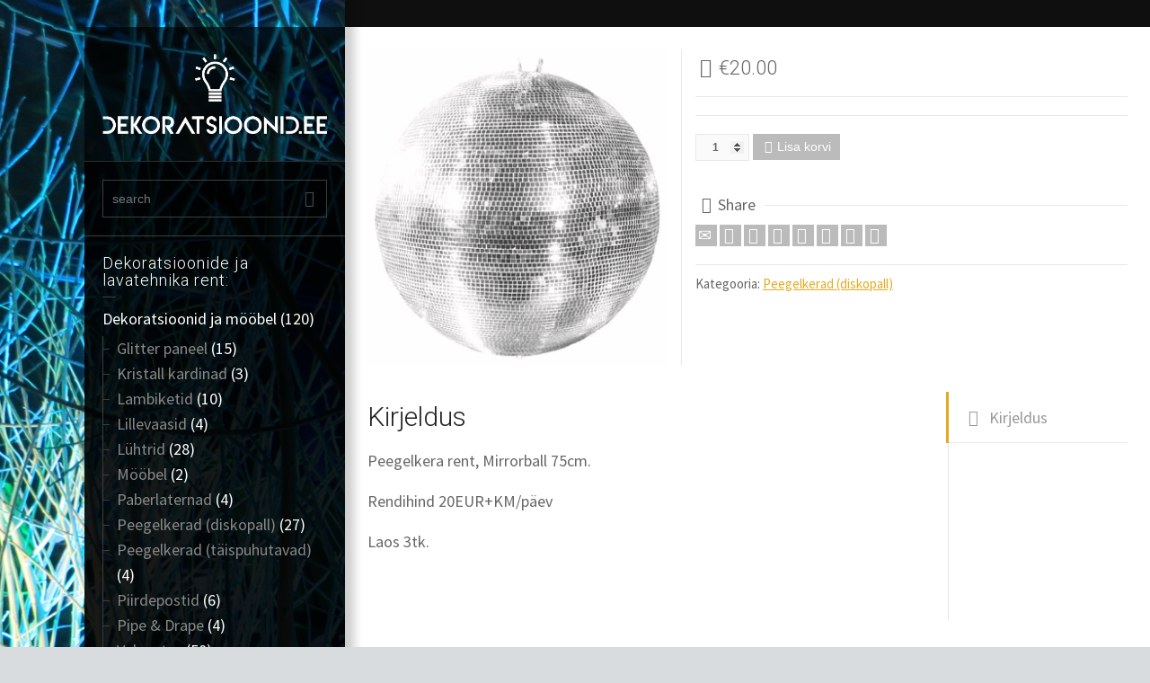

--- FILE ---
content_type: text/html; charset=UTF-8
request_url: http://www.dekoratsioonid.ee/?product=peegelkera-75cm
body_size: 11554
content:
<!doctype html>
<html lang="et" class="no-js">
<head> 
<meta charset="UTF-8" />  
<meta name="viewport" content="width=device-width, initial-scale=1, maximum-scale=1">
<link rel="alternate" type="application/rss+xml" title="Dekoratsioonid.ee RSS Feed" href="https://www.dekoratsioonid.ee/?feed=rss2" />
<link rel="alternate" type="application/atom+xml" title="Dekoratsioonid.ee Atom Feed" href="https://www.dekoratsioonid.ee/?feed=atom" />
<link rel="pingback" href="http://www.dekoratsioonid.ee/xmlrpc.php" />
<title>Peegelkera, Mirrorball 75cm &#8211; Dekoratsioonid.ee</title>
<meta name='robots' content='max-image-preview:large' />
	<style>img:is([sizes="auto" i], [sizes^="auto," i]) { contain-intrinsic-size: 3000px 1500px }</style>
	<script type="text/javascript">/*<![CDATA[ */ var html = document.getElementsByTagName("html")[0]; html.className = html.className.replace("no-js", "js"); window.onerror=function(e,f){var body = document.getElementsByTagName("body")[0]; body.className = body.className.replace("rt-loading", ""); var e_file = document.createElement("a");e_file.href = f;console.log( e );console.log( e_file.pathname );}/* ]]>*/</script>
<link rel='dns-prefetch' href='//dekoratsioonid.ee' />
<link rel='dns-prefetch' href='//fonts.googleapis.com' />
<link rel="alternate" type="application/rss+xml" title="Dekoratsioonid.ee &raquo; RSS" href="https://www.dekoratsioonid.ee/?feed=rss2" />
<link rel="alternate" type="application/rss+xml" title="Dekoratsioonid.ee &raquo; Kommentaaride RSS" href="https://www.dekoratsioonid.ee/?feed=comments-rss2" />
<script type="text/javascript">
/* <![CDATA[ */
window._wpemojiSettings = {"baseUrl":"https:\/\/s.w.org\/images\/core\/emoji\/15.0.3\/72x72\/","ext":".png","svgUrl":"https:\/\/s.w.org\/images\/core\/emoji\/15.0.3\/svg\/","svgExt":".svg","source":{"concatemoji":"http:\/\/www.dekoratsioonid.ee\/wp-includes\/js\/wp-emoji-release.min.js?ver=6.7.4"}};
/*! This file is auto-generated */
!function(i,n){var o,s,e;function c(e){try{var t={supportTests:e,timestamp:(new Date).valueOf()};sessionStorage.setItem(o,JSON.stringify(t))}catch(e){}}function p(e,t,n){e.clearRect(0,0,e.canvas.width,e.canvas.height),e.fillText(t,0,0);var t=new Uint32Array(e.getImageData(0,0,e.canvas.width,e.canvas.height).data),r=(e.clearRect(0,0,e.canvas.width,e.canvas.height),e.fillText(n,0,0),new Uint32Array(e.getImageData(0,0,e.canvas.width,e.canvas.height).data));return t.every(function(e,t){return e===r[t]})}function u(e,t,n){switch(t){case"flag":return n(e,"\ud83c\udff3\ufe0f\u200d\u26a7\ufe0f","\ud83c\udff3\ufe0f\u200b\u26a7\ufe0f")?!1:!n(e,"\ud83c\uddfa\ud83c\uddf3","\ud83c\uddfa\u200b\ud83c\uddf3")&&!n(e,"\ud83c\udff4\udb40\udc67\udb40\udc62\udb40\udc65\udb40\udc6e\udb40\udc67\udb40\udc7f","\ud83c\udff4\u200b\udb40\udc67\u200b\udb40\udc62\u200b\udb40\udc65\u200b\udb40\udc6e\u200b\udb40\udc67\u200b\udb40\udc7f");case"emoji":return!n(e,"\ud83d\udc26\u200d\u2b1b","\ud83d\udc26\u200b\u2b1b")}return!1}function f(e,t,n){var r="undefined"!=typeof WorkerGlobalScope&&self instanceof WorkerGlobalScope?new OffscreenCanvas(300,150):i.createElement("canvas"),a=r.getContext("2d",{willReadFrequently:!0}),o=(a.textBaseline="top",a.font="600 32px Arial",{});return e.forEach(function(e){o[e]=t(a,e,n)}),o}function t(e){var t=i.createElement("script");t.src=e,t.defer=!0,i.head.appendChild(t)}"undefined"!=typeof Promise&&(o="wpEmojiSettingsSupports",s=["flag","emoji"],n.supports={everything:!0,everythingExceptFlag:!0},e=new Promise(function(e){i.addEventListener("DOMContentLoaded",e,{once:!0})}),new Promise(function(t){var n=function(){try{var e=JSON.parse(sessionStorage.getItem(o));if("object"==typeof e&&"number"==typeof e.timestamp&&(new Date).valueOf()<e.timestamp+604800&&"object"==typeof e.supportTests)return e.supportTests}catch(e){}return null}();if(!n){if("undefined"!=typeof Worker&&"undefined"!=typeof OffscreenCanvas&&"undefined"!=typeof URL&&URL.createObjectURL&&"undefined"!=typeof Blob)try{var e="postMessage("+f.toString()+"("+[JSON.stringify(s),u.toString(),p.toString()].join(",")+"));",r=new Blob([e],{type:"text/javascript"}),a=new Worker(URL.createObjectURL(r),{name:"wpTestEmojiSupports"});return void(a.onmessage=function(e){c(n=e.data),a.terminate(),t(n)})}catch(e){}c(n=f(s,u,p))}t(n)}).then(function(e){for(var t in e)n.supports[t]=e[t],n.supports.everything=n.supports.everything&&n.supports[t],"flag"!==t&&(n.supports.everythingExceptFlag=n.supports.everythingExceptFlag&&n.supports[t]);n.supports.everythingExceptFlag=n.supports.everythingExceptFlag&&!n.supports.flag,n.DOMReady=!1,n.readyCallback=function(){n.DOMReady=!0}}).then(function(){return e}).then(function(){var e;n.supports.everything||(n.readyCallback(),(e=n.source||{}).concatemoji?t(e.concatemoji):e.wpemoji&&e.twemoji&&(t(e.twemoji),t(e.wpemoji)))}))}((window,document),window._wpemojiSettings);
/* ]]> */
</script>
<style id='wp-emoji-styles-inline-css' type='text/css'>

	img.wp-smiley, img.emoji {
		display: inline !important;
		border: none !important;
		box-shadow: none !important;
		height: 1em !important;
		width: 1em !important;
		margin: 0 0.07em !important;
		vertical-align: -0.1em !important;
		background: none !important;
		padding: 0 !important;
	}
</style>
<link rel='stylesheet' id='wp-block-library-css' href='http://www.dekoratsioonid.ee/wp-includes/css/dist/block-library/style.min.css?ver=6.7.4' type='text/css' media='all' />
<style id='classic-theme-styles-inline-css' type='text/css'>
/*! This file is auto-generated */
.wp-block-button__link{color:#fff;background-color:#32373c;border-radius:9999px;box-shadow:none;text-decoration:none;padding:calc(.667em + 2px) calc(1.333em + 2px);font-size:1.125em}.wp-block-file__button{background:#32373c;color:#fff;text-decoration:none}
</style>
<style id='global-styles-inline-css' type='text/css'>
:root{--wp--preset--aspect-ratio--square: 1;--wp--preset--aspect-ratio--4-3: 4/3;--wp--preset--aspect-ratio--3-4: 3/4;--wp--preset--aspect-ratio--3-2: 3/2;--wp--preset--aspect-ratio--2-3: 2/3;--wp--preset--aspect-ratio--16-9: 16/9;--wp--preset--aspect-ratio--9-16: 9/16;--wp--preset--color--black: #000000;--wp--preset--color--cyan-bluish-gray: #abb8c3;--wp--preset--color--white: #ffffff;--wp--preset--color--pale-pink: #f78da7;--wp--preset--color--vivid-red: #cf2e2e;--wp--preset--color--luminous-vivid-orange: #ff6900;--wp--preset--color--luminous-vivid-amber: #fcb900;--wp--preset--color--light-green-cyan: #7bdcb5;--wp--preset--color--vivid-green-cyan: #00d084;--wp--preset--color--pale-cyan-blue: #8ed1fc;--wp--preset--color--vivid-cyan-blue: #0693e3;--wp--preset--color--vivid-purple: #9b51e0;--wp--preset--gradient--vivid-cyan-blue-to-vivid-purple: linear-gradient(135deg,rgba(6,147,227,1) 0%,rgb(155,81,224) 100%);--wp--preset--gradient--light-green-cyan-to-vivid-green-cyan: linear-gradient(135deg,rgb(122,220,180) 0%,rgb(0,208,130) 100%);--wp--preset--gradient--luminous-vivid-amber-to-luminous-vivid-orange: linear-gradient(135deg,rgba(252,185,0,1) 0%,rgba(255,105,0,1) 100%);--wp--preset--gradient--luminous-vivid-orange-to-vivid-red: linear-gradient(135deg,rgba(255,105,0,1) 0%,rgb(207,46,46) 100%);--wp--preset--gradient--very-light-gray-to-cyan-bluish-gray: linear-gradient(135deg,rgb(238,238,238) 0%,rgb(169,184,195) 100%);--wp--preset--gradient--cool-to-warm-spectrum: linear-gradient(135deg,rgb(74,234,220) 0%,rgb(151,120,209) 20%,rgb(207,42,186) 40%,rgb(238,44,130) 60%,rgb(251,105,98) 80%,rgb(254,248,76) 100%);--wp--preset--gradient--blush-light-purple: linear-gradient(135deg,rgb(255,206,236) 0%,rgb(152,150,240) 100%);--wp--preset--gradient--blush-bordeaux: linear-gradient(135deg,rgb(254,205,165) 0%,rgb(254,45,45) 50%,rgb(107,0,62) 100%);--wp--preset--gradient--luminous-dusk: linear-gradient(135deg,rgb(255,203,112) 0%,rgb(199,81,192) 50%,rgb(65,88,208) 100%);--wp--preset--gradient--pale-ocean: linear-gradient(135deg,rgb(255,245,203) 0%,rgb(182,227,212) 50%,rgb(51,167,181) 100%);--wp--preset--gradient--electric-grass: linear-gradient(135deg,rgb(202,248,128) 0%,rgb(113,206,126) 100%);--wp--preset--gradient--midnight: linear-gradient(135deg,rgb(2,3,129) 0%,rgb(40,116,252) 100%);--wp--preset--font-size--small: 13px;--wp--preset--font-size--medium: 20px;--wp--preset--font-size--large: 36px;--wp--preset--font-size--x-large: 42px;--wp--preset--font-family--inter: "Inter", sans-serif;--wp--preset--font-family--cardo: Cardo;--wp--preset--spacing--20: 0.44rem;--wp--preset--spacing--30: 0.67rem;--wp--preset--spacing--40: 1rem;--wp--preset--spacing--50: 1.5rem;--wp--preset--spacing--60: 2.25rem;--wp--preset--spacing--70: 3.38rem;--wp--preset--spacing--80: 5.06rem;--wp--preset--shadow--natural: 6px 6px 9px rgba(0, 0, 0, 0.2);--wp--preset--shadow--deep: 12px 12px 50px rgba(0, 0, 0, 0.4);--wp--preset--shadow--sharp: 6px 6px 0px rgba(0, 0, 0, 0.2);--wp--preset--shadow--outlined: 6px 6px 0px -3px rgba(255, 255, 255, 1), 6px 6px rgba(0, 0, 0, 1);--wp--preset--shadow--crisp: 6px 6px 0px rgba(0, 0, 0, 1);}:where(.is-layout-flex){gap: 0.5em;}:where(.is-layout-grid){gap: 0.5em;}body .is-layout-flex{display: flex;}.is-layout-flex{flex-wrap: wrap;align-items: center;}.is-layout-flex > :is(*, div){margin: 0;}body .is-layout-grid{display: grid;}.is-layout-grid > :is(*, div){margin: 0;}:where(.wp-block-columns.is-layout-flex){gap: 2em;}:where(.wp-block-columns.is-layout-grid){gap: 2em;}:where(.wp-block-post-template.is-layout-flex){gap: 1.25em;}:where(.wp-block-post-template.is-layout-grid){gap: 1.25em;}.has-black-color{color: var(--wp--preset--color--black) !important;}.has-cyan-bluish-gray-color{color: var(--wp--preset--color--cyan-bluish-gray) !important;}.has-white-color{color: var(--wp--preset--color--white) !important;}.has-pale-pink-color{color: var(--wp--preset--color--pale-pink) !important;}.has-vivid-red-color{color: var(--wp--preset--color--vivid-red) !important;}.has-luminous-vivid-orange-color{color: var(--wp--preset--color--luminous-vivid-orange) !important;}.has-luminous-vivid-amber-color{color: var(--wp--preset--color--luminous-vivid-amber) !important;}.has-light-green-cyan-color{color: var(--wp--preset--color--light-green-cyan) !important;}.has-vivid-green-cyan-color{color: var(--wp--preset--color--vivid-green-cyan) !important;}.has-pale-cyan-blue-color{color: var(--wp--preset--color--pale-cyan-blue) !important;}.has-vivid-cyan-blue-color{color: var(--wp--preset--color--vivid-cyan-blue) !important;}.has-vivid-purple-color{color: var(--wp--preset--color--vivid-purple) !important;}.has-black-background-color{background-color: var(--wp--preset--color--black) !important;}.has-cyan-bluish-gray-background-color{background-color: var(--wp--preset--color--cyan-bluish-gray) !important;}.has-white-background-color{background-color: var(--wp--preset--color--white) !important;}.has-pale-pink-background-color{background-color: var(--wp--preset--color--pale-pink) !important;}.has-vivid-red-background-color{background-color: var(--wp--preset--color--vivid-red) !important;}.has-luminous-vivid-orange-background-color{background-color: var(--wp--preset--color--luminous-vivid-orange) !important;}.has-luminous-vivid-amber-background-color{background-color: var(--wp--preset--color--luminous-vivid-amber) !important;}.has-light-green-cyan-background-color{background-color: var(--wp--preset--color--light-green-cyan) !important;}.has-vivid-green-cyan-background-color{background-color: var(--wp--preset--color--vivid-green-cyan) !important;}.has-pale-cyan-blue-background-color{background-color: var(--wp--preset--color--pale-cyan-blue) !important;}.has-vivid-cyan-blue-background-color{background-color: var(--wp--preset--color--vivid-cyan-blue) !important;}.has-vivid-purple-background-color{background-color: var(--wp--preset--color--vivid-purple) !important;}.has-black-border-color{border-color: var(--wp--preset--color--black) !important;}.has-cyan-bluish-gray-border-color{border-color: var(--wp--preset--color--cyan-bluish-gray) !important;}.has-white-border-color{border-color: var(--wp--preset--color--white) !important;}.has-pale-pink-border-color{border-color: var(--wp--preset--color--pale-pink) !important;}.has-vivid-red-border-color{border-color: var(--wp--preset--color--vivid-red) !important;}.has-luminous-vivid-orange-border-color{border-color: var(--wp--preset--color--luminous-vivid-orange) !important;}.has-luminous-vivid-amber-border-color{border-color: var(--wp--preset--color--luminous-vivid-amber) !important;}.has-light-green-cyan-border-color{border-color: var(--wp--preset--color--light-green-cyan) !important;}.has-vivid-green-cyan-border-color{border-color: var(--wp--preset--color--vivid-green-cyan) !important;}.has-pale-cyan-blue-border-color{border-color: var(--wp--preset--color--pale-cyan-blue) !important;}.has-vivid-cyan-blue-border-color{border-color: var(--wp--preset--color--vivid-cyan-blue) !important;}.has-vivid-purple-border-color{border-color: var(--wp--preset--color--vivid-purple) !important;}.has-vivid-cyan-blue-to-vivid-purple-gradient-background{background: var(--wp--preset--gradient--vivid-cyan-blue-to-vivid-purple) !important;}.has-light-green-cyan-to-vivid-green-cyan-gradient-background{background: var(--wp--preset--gradient--light-green-cyan-to-vivid-green-cyan) !important;}.has-luminous-vivid-amber-to-luminous-vivid-orange-gradient-background{background: var(--wp--preset--gradient--luminous-vivid-amber-to-luminous-vivid-orange) !important;}.has-luminous-vivid-orange-to-vivid-red-gradient-background{background: var(--wp--preset--gradient--luminous-vivid-orange-to-vivid-red) !important;}.has-very-light-gray-to-cyan-bluish-gray-gradient-background{background: var(--wp--preset--gradient--very-light-gray-to-cyan-bluish-gray) !important;}.has-cool-to-warm-spectrum-gradient-background{background: var(--wp--preset--gradient--cool-to-warm-spectrum) !important;}.has-blush-light-purple-gradient-background{background: var(--wp--preset--gradient--blush-light-purple) !important;}.has-blush-bordeaux-gradient-background{background: var(--wp--preset--gradient--blush-bordeaux) !important;}.has-luminous-dusk-gradient-background{background: var(--wp--preset--gradient--luminous-dusk) !important;}.has-pale-ocean-gradient-background{background: var(--wp--preset--gradient--pale-ocean) !important;}.has-electric-grass-gradient-background{background: var(--wp--preset--gradient--electric-grass) !important;}.has-midnight-gradient-background{background: var(--wp--preset--gradient--midnight) !important;}.has-small-font-size{font-size: var(--wp--preset--font-size--small) !important;}.has-medium-font-size{font-size: var(--wp--preset--font-size--medium) !important;}.has-large-font-size{font-size: var(--wp--preset--font-size--large) !important;}.has-x-large-font-size{font-size: var(--wp--preset--font-size--x-large) !important;}
:where(.wp-block-post-template.is-layout-flex){gap: 1.25em;}:where(.wp-block-post-template.is-layout-grid){gap: 1.25em;}
:where(.wp-block-columns.is-layout-flex){gap: 2em;}:where(.wp-block-columns.is-layout-grid){gap: 2em;}
:root :where(.wp-block-pullquote){font-size: 1.5em;line-height: 1.6;}
</style>
<style id='woocommerce-inline-inline-css' type='text/css'>
.woocommerce form .form-row .required { visibility: visible; }
</style>
<link rel='stylesheet' id='brands-styles-css' href='http://dekoratsioonid.ee/wp-content/plugins/woocommerce/assets/css/brands.css?ver=9.5.3' type='text/css' media='all' />
<link rel='stylesheet' id='bootstrap-css' href='http://dekoratsioonid.ee/wp-content/themes/rttheme19/css/layout1/bootstrap.css?ver=6.7.4' type='text/css' media='all' />
<link rel='stylesheet' id='theme-style-all-css' href='http://dekoratsioonid.ee/wp-content/themes/rttheme19/css/layout1/style.css?ver=6.7.4' type='text/css' media='all' />
<link rel='stylesheet' id='rt-woocommerce-css' href='http://dekoratsioonid.ee/wp-content/themes/rttheme19/css/woocommerce/rt-woocommerce.css?ver=6.7.4' type='text/css' media='all' />
<link rel='stylesheet' id='mediaelement-skin-css' href='http://dekoratsioonid.ee/wp-content/themes/rttheme19/css/mejs-skin.css?ver=6.7.4' type='text/css' media='all' />
<link rel='stylesheet' id='fontello-css' href='http://dekoratsioonid.ee/wp-content/themes/rttheme19/css/fontello/css/fontello.css?ver=6.7.4' type='text/css' media='all' />
<link rel='stylesheet' id='jquery-owl-carousel-css' href='http://dekoratsioonid.ee/wp-content/themes/rttheme19/css/owl-carousel.css?ver=6.7.4' type='text/css' media='all' />
<link rel='stylesheet' id='lightgallery-css' href='http://dekoratsioonid.ee/wp-content/themes/rttheme19/css/lightbox/lightgallery.min.css?ver=6.7.4' type='text/css' media='all' />
<!--[if IE 9]>
<link rel='stylesheet' id='theme-ie9-css' href='http://dekoratsioonid.ee/wp-content/themes/rttheme19/css/ie9.css?ver=6.7.4' type='text/css' media='all' />
<![endif]-->
<link rel='stylesheet' id='theme-style-css' href='http://dekoratsioonid.ee/wp-content/themes/rttheme19/style.css?ver=6.7.4' type='text/css' media='all' />
<link rel='stylesheet' id='theme-dynamic-css' href='https://dekoratsioonid.ee/wp-content/uploads/rttheme19/dynamic-style.css?ver=220917182507' type='text/css' media='all' />
<link rel='stylesheet' id='rt-google-fonts-css' href='//fonts.googleapis.com/css?family=Roboto%3A300%7CSource+Sans+Pro%3Aregular%7CRoboto+Condensed%3Aregular&#038;subset=latin-ext%2Clatin&#038;ver=1.0.0' type='text/css' media='all' />
<script type="text/javascript" src="http://www.dekoratsioonid.ee/wp-includes/js/jquery/jquery.min.js?ver=3.7.1" id="jquery-core-js"></script>
<script type="text/javascript" src="http://www.dekoratsioonid.ee/wp-includes/js/jquery/jquery-migrate.min.js?ver=3.4.1" id="jquery-migrate-js"></script>
<script type="text/javascript" src="http://dekoratsioonid.ee/wp-content/plugins/woocommerce/assets/js/jquery-blockui/jquery.blockUI.min.js?ver=2.7.0-wc.9.5.3" id="jquery-blockui-js" defer="defer" data-wp-strategy="defer"></script>
<script type="text/javascript" id="wc-add-to-cart-js-extra">
/* <![CDATA[ */
var wc_add_to_cart_params = {"ajax_url":"\/wp-admin\/admin-ajax.php","wc_ajax_url":"\/?wc-ajax=%%endpoint%%","i18n_view_cart":"Vaata ostukorvi","cart_url":"https:\/\/www.dekoratsioonid.ee","is_cart":"","cart_redirect_after_add":"no"};
/* ]]> */
</script>
<script type="text/javascript" src="http://dekoratsioonid.ee/wp-content/plugins/woocommerce/assets/js/frontend/add-to-cart.min.js?ver=9.5.3" id="wc-add-to-cart-js" defer="defer" data-wp-strategy="defer"></script>
<script type="text/javascript" id="wc-single-product-js-extra">
/* <![CDATA[ */
var wc_single_product_params = {"i18n_required_rating_text":"Palun vali hinnang","i18n_product_gallery_trigger_text":"View full-screen image gallery","review_rating_required":"no","flexslider":{"rtl":false,"animation":"slide","smoothHeight":true,"directionNav":false,"controlNav":"thumbnails","slideshow":false,"animationSpeed":500,"animationLoop":false,"allowOneSlide":false},"zoom_enabled":"","zoom_options":[],"photoswipe_enabled":"","photoswipe_options":{"shareEl":false,"closeOnScroll":false,"history":false,"hideAnimationDuration":0,"showAnimationDuration":0},"flexslider_enabled":""};
/* ]]> */
</script>
<script type="text/javascript" src="http://dekoratsioonid.ee/wp-content/plugins/woocommerce/assets/js/frontend/single-product.min.js?ver=9.5.3" id="wc-single-product-js" defer="defer" data-wp-strategy="defer"></script>
<script type="text/javascript" src="http://dekoratsioonid.ee/wp-content/plugins/woocommerce/assets/js/js-cookie/js.cookie.min.js?ver=2.1.4-wc.9.5.3" id="js-cookie-js" defer="defer" data-wp-strategy="defer"></script>
<script type="text/javascript" id="woocommerce-js-extra">
/* <![CDATA[ */
var woocommerce_params = {"ajax_url":"\/wp-admin\/admin-ajax.php","wc_ajax_url":"\/?wc-ajax=%%endpoint%%"};
/* ]]> */
</script>
<script type="text/javascript" src="http://dekoratsioonid.ee/wp-content/plugins/woocommerce/assets/js/frontend/woocommerce.min.js?ver=9.5.3" id="woocommerce-js" defer="defer" data-wp-strategy="defer"></script>
<script type="text/javascript" src="http://dekoratsioonid.ee/wp-content/themes/rttheme19/js/pace.js?ver=6.7.4" id="pace-js"></script>
<script type="text/javascript" src="http://dekoratsioonid.ee/wp-content/themes/rttheme19/js/modernizr.min.js?ver=6.7.4" id="modernizr-js"></script>
<link rel="https://api.w.org/" href="https://www.dekoratsioonid.ee/index.php?rest_route=/" /><link rel="alternate" title="JSON" type="application/json" href="https://www.dekoratsioonid.ee/index.php?rest_route=/wp/v2/product/276" /><link rel="EditURI" type="application/rsd+xml" title="RSD" href="https://www.dekoratsioonid.ee/xmlrpc.php?rsd" />
<meta name="generator" content="WordPress 6.7.4" />
<meta name="generator" content="WooCommerce 9.5.3" />
<link rel="canonical" href="https://www.dekoratsioonid.ee/?product=peegelkera-75cm" />
<link rel='shortlink' href='https://www.dekoratsioonid.ee/?p=276' />
<link rel="alternate" title="oEmbed (JSON)" type="application/json+oembed" href="https://www.dekoratsioonid.ee/index.php?rest_route=%2Foembed%2F1.0%2Fembed&#038;url=https%3A%2F%2Fwww.dekoratsioonid.ee%2F%3Fproduct%3Dpeegelkera-75cm" />
<link rel="alternate" title="oEmbed (XML)" type="text/xml+oembed" href="https://www.dekoratsioonid.ee/index.php?rest_route=%2Foembed%2F1.0%2Fembed&#038;url=https%3A%2F%2Fwww.dekoratsioonid.ee%2F%3Fproduct%3Dpeegelkera-75cm&#038;format=xml" />

<!--[if lt IE 9]><script src="http://dekoratsioonid.ee/wp-content/themes/rttheme19/js/html5shiv.min.js"></script><![endif]-->
<!--[if gte IE 9]> <style type="text/css"> .gradient { filter: none; } </style> <![endif]-->

<!--Theme Version:2.1.1 Plugin Version:2.1.1-->
	<noscript><style>.woocommerce-product-gallery{ opacity: 1 !important; }</style></noscript>
	<style class='wp-fonts-local' type='text/css'>
@font-face{font-family:Inter;font-style:normal;font-weight:300 900;font-display:fallback;src:url('http://dekoratsioonid.ee/wp-content/plugins/woocommerce/assets/fonts/Inter-VariableFont_slnt,wght.woff2') format('woff2');font-stretch:normal;}
@font-face{font-family:Cardo;font-style:normal;font-weight:400;font-display:fallback;src:url('http://dekoratsioonid.ee/wp-content/plugins/woocommerce/assets/fonts/cardo_normal_400.woff2') format('woff2');}
</style>
</head>
<body class="product-template-default single single-product postid-276 theme-rttheme19 woocommerce woocommerce-page woocommerce-no-js  layout1">

<!-- background wrapper -->
<div id="container">   
 
	
	<!-- left side -->
			

	<div id="left_side" class="fixed_position scroll classic active shadow" data-parallax-effect="1">
		<!-- left side background --><div class="left-side-background-holder"><div class="left-side-background"></div></div>


				
		<!-- side contents -->
		<div id="side_content" data-position-y="0">

			
			<!-- logo -->
			<div id="logo" class="site-logo">
				 <a href="https://www.dekoratsioonid.ee" title="Dekoratsioonid.ee"><img src="https://dekoratsioonid.ee/wp-content/uploads/2016/11/DEKORATSIOONID_LOGO_valge_ver2.png" alt="Dekoratsioonid.ee" width="492" height="176" class="main_logo" srcset="https://dekoratsioonid.ee/wp-content/uploads/2016/11/DEKORATSIOONID_LOGO_valge_ver2.png 1.3x" /></a> 			</div><!-- / end #logo -->

			
			<!-- navigation holder -->
			<div class="navigation_holder side-element">

				<!-- navigation holder -->
				    

									
			</div><!-- / end .navigation_holder -->
	
			
            <!-- widgets holder -->
            <div class="widgets_holder side-element sidebar-widgets">
    			<div id="search-3" class="widget widget_search"><form method="get"  action="https://www.dekoratsioonid.ee/"  class="wp-search-form rt_form">
	<ul>
		<li><input type="text" class='search showtextback' placeholder="search" name="s" /><span class="icon-search-1"></span></li>
	</ul>
	</form></div><div id="woocommerce_product_categories-15" class="widget woocommerce widget_product_categories"><h5>Dekoratsioonide ja lavatehnika rent:</h5><ul class="product-categories"><li class="cat-item cat-item-25 cat-parent current-cat-parent"><a href="https://www.dekoratsioonid.ee/?product_cat=dekoratsioonid-ja-moobel">Dekoratsioonid ja mööbel</a> <span class="count">(120)</span><ul class='children'>
<li class="cat-item cat-item-98"><a href="https://www.dekoratsioonid.ee/?product_cat=sequin-paneel">Glitter paneel</a> <span class="count">(15)</span></li>
<li class="cat-item cat-item-99"><a href="https://www.dekoratsioonid.ee/?product_cat=kristall-kardinad">Kristall kardinad</a> <span class="count">(3)</span></li>
<li class="cat-item cat-item-86"><a href="https://www.dekoratsioonid.ee/?product_cat=lambiketid">Lambiketid</a> <span class="count">(10)</span></li>
<li class="cat-item cat-item-36"><a href="https://www.dekoratsioonid.ee/?product_cat=lillevaasid">Lillevaasid</a> <span class="count">(4)</span></li>
<li class="cat-item cat-item-60"><a href="https://www.dekoratsioonid.ee/?product_cat=lyhtrid">Lühtrid</a> <span class="count">(28)</span></li>
<li class="cat-item cat-item-26"><a href="https://www.dekoratsioonid.ee/?product_cat=moobel">Mööbel</a> <span class="count">(2)</span></li>
<li class="cat-item cat-item-100"><a href="https://www.dekoratsioonid.ee/?product_cat=paberlaternad">Paberlaternad</a> <span class="count">(4)</span></li>
<li class="cat-item cat-item-38 current-cat"><a href="https://www.dekoratsioonid.ee/?product_cat=peegelkerad">Peegelkerad (diskopall)</a> <span class="count">(27)</span></li>
<li class="cat-item cat-item-102"><a href="https://www.dekoratsioonid.ee/?product_cat=peegelkerad-taispuhutavad">Peegelkerad (täispuhutavad)</a> <span class="count">(4)</span></li>
<li class="cat-item cat-item-37"><a href="https://www.dekoratsioonid.ee/?product_cat=piirdepostid">Piirdepostid</a> <span class="count">(6)</span></li>
<li class="cat-item cat-item-101"><a href="https://www.dekoratsioonid.ee/?product_cat=pipe-drape">Pipe &amp; Drape</a> <span class="count">(4)</span></li>
<li class="cat-item cat-item-23"><a href="https://www.dekoratsioonid.ee/?product_cat=valgustus">Valgustus</a> <span class="count">(50)</span></li>
</ul>
</li>
<li class="cat-item cat-item-63"><a href="https://www.dekoratsioonid.ee/?product_cat=elektrijaotus">Elektrijaotus</a> <span class="count">(4)</span></li>
<li class="cat-item cat-item-61"><a href="https://www.dekoratsioonid.ee/?product_cat=helitehnika">Helitehnika</a> <span class="count">(46)</span></li>
<li class="cat-item cat-item-24"><a href="https://www.dekoratsioonid.ee/?product_cat=lavatehnika">Lavatehnika ja rigging</a> <span class="count">(44)</span></li>
<li class="cat-item cat-item-62"><a href="https://www.dekoratsioonid.ee/?product_cat=valgustehnika">Valgustehnika</a> <span class="count">(77)</span></li>
</ul></div><div id="contact_info-3" class="widget widget_contact_info"><h5>Trumm OÜ</h5><div class="with_icons style-1"><div><span class="icon icon-home"></span><div>Lao aadress: Trahteri tee 1, Aaspere, Lääne-Viru maakond, Eesti. (Avatud ainult eelneval kokkuleppel !)</div></div><div><span class="icon icon-mobile"></span><div>+372 5100282</div></div><div><span class="icon icon-mail-1"></span><div><a href="mailto:info@trumm.ee">info@trumm.ee</a></div></div></div></div>            </div><!-- / end .widgets_holder -->

			

		</div><!-- / end #side_content -->


 	</div><!-- / end #left_side -->



	<!-- right side -->
	<div id="right_side" data-scrool-top="">

		<div id="top_bar" class="clearfix">

			<!-- top bar -->
			
				<div class="top_bar_container">    

		 			<!-- mobile logo -->
					<div id="mobile-logo" class="site-logo">

						<!-- mobile menu button -->
						<div class="mobile-menu-button icon-menu"></div>

						<!-- logo holder -->
						<div class="logo-holder">
							 <a href="https://www.dekoratsioonid.ee" title="Dekoratsioonid.ee"><img src="https://dekoratsioonid.ee/wp-content/uploads/2016/11/DEKORATSIOONID_LOGO_valge_ver2.png" alt="Dekoratsioonid.ee" width="492" height="176" class="main_logo" srcset="https://dekoratsioonid.ee/wp-content/uploads/2016/11/DEKORATSIOONID_LOGO_valge_ver2.png 1.3x" /></a> 						</div><!-- / end .logo-holder -->
					</div><!-- / end #mobile-logo -->


				</div><!-- / end div .top_bar_container -->    
			
		</div><!-- / end section #top_bar -->    

		<!-- main contents -->
		<div id="main_content">

		
		<div  class="content_row default-style no-composer  default"><div class="content_row_wrapper clearfix "><div class="col col-sm-12 col-xs-12 ">
				 
	<div class="woocommerce">
					
			
<div class="woocommerce-notices-wrapper"></div>
<div itemscope itemtype="http://schema.org/Product" id="product-276" class="row border_grid single-product post-276 product type-product status-publish has-post-thumbnail product_cat-peegelkerad first instock shipping-taxable purchasable product-type-simple">	

	<div class="col col-sm-12 col-xs-12">

			<meta itemprop="name" content="Peegelkera, Mirrorball 75cm">

						<div class="row fixed_heights ">
				
									<div class="col col-sm-5 col-xs-12">
				
						
<div class="images woo_product_images">

				<div id="slider-276-product-image-carosel" class="rt-carousel carousel-holder clearfix product-image-carosel" data-item-width="1" data-nav="true" data-dots="false" data-margin="15" data-autoplay="false" data-timeout="5000" data-loop="false" data-tablet-item-width="" data-mobile-item-width="1">
					<div class="owl-carousel">
						<div><a id="lightbox-273023" class="imgeffect zoom lightbox_" data-group="slider-carousel-381886" title="Enlarge Image" data-title="75cm" data-sub-html="#lightbox-273023-description" data-thumbnail="https://dekoratsioonid.ee/wp-content/uploads/2016/11/75cm-75x50.jpg" data-thumbTooltip="" data-scaleUp="" data-href="" data-width="" data-height="" data-flashHasPriority="" data-poster="" data-autoplay="" data-audiotitle="" data-html="" href="https://dekoratsioonid.ee/wp-content/uploads/2016/11/75cm.jpg" ><img src="https://dekoratsioonid.ee/wp-content/uploads/2016/11/75cm.jpg" alt="" itemprop="image"></a>
			<div class="lighbox-description hidden" id="lightbox-273023-description">
				<strong>75cm</strong><br>
				
			</div></div><div><a id="lightbox-560035" class="imgeffect zoom lightbox_" data-group="slider-carousel-381886" title="Enlarge Image" data-title="75cm" data-sub-html="#lightbox-560035-description" data-thumbnail="https://dekoratsioonid.ee/wp-content/uploads/2016/11/75cm-75x50.jpg" data-thumbTooltip="" data-scaleUp="" data-href="" data-width="" data-height="" data-flashHasPriority="" data-poster="" data-autoplay="" data-audiotitle="" data-html="" href="https://dekoratsioonid.ee/wp-content/uploads/2016/11/75cm.jpg" ><img src="https://dekoratsioonid.ee/wp-content/uploads/2016/11/75cm.jpg" alt="" itemprop="image"></a>
			<div class="lighbox-description hidden" id="lightbox-560035-description">
				<strong>75cm</strong><br>
				
			</div></div>
					</div>
					
				</div>
			  
</div>
									</div><!-- end .col -->
					<div class="col col-sm-7 col-xs-12">
				
						<div class="summary entry-summary">

							<p class="price"><span class="woocommerce-Price-amount amount"><bdi><span class="woocommerce-Price-currencySymbol">&euro;</span>20.00</bdi></span></p>

	
	<form class="cart" action="https://www.dekoratsioonid.ee/?product=peegelkera-75cm" method="post" enctype='multipart/form-data'>
		
		<div class="quantity">
		<label class="screen-reader-text" for="quantity_69722b6d63659">Peegelkera, Mirrorball 75cm kogus</label>
	<input
		type="number"
				id="quantity_69722b6d63659"
		class="input-text qty text"
		name="quantity"
		value="1"
		aria-label="Toote kogus"
				min="1"
		max=""
					step="1"
			placeholder=""
			inputmode="numeric"
			autocomplete="off"
			/>
	</div>

		<button type="submit" name="add-to-cart" value="276" class="single_add_to_cart_button button alt">Lisa korvi</button>

			</form>

	

		<div class="social_share_holder">
		<div class="share_text"><span class="icon-share">Share</span></div>
		<ul class="social_media"><li class="mail"><a class="icon-mail " href="mailto:?body=https%3A%2F%2Fwww.dekoratsioonid.ee%2F%3Fproduct%3Dpeegelkera-75cm" title="Email"><span>Email</span></a></li><li class="twitter"><a class="icon-twitter " href="#" data-url="http://twitter.com/home?status=Peegelkera%2C+Mirrorball+75cm+https%3A%2F%2Fwww.dekoratsioonid.ee%2F%3Fproduct%3Dpeegelkera-75cm" title="Twitter"><span>Twitter</span></a></li><li class="facebook"><a class="icon-facebook " href="#" data-url="http://www.facebook.com/sharer/sharer.php?u=https%3A%2F%2Fwww.dekoratsioonid.ee%2F%3Fproduct%3Dpeegelkera-75cm&amp;title=Peegelkera%2C+Mirrorball+75cm" title="Facebook"><span>Facebook</span></a></li><li class="gplus"><a class="icon-gplus " href="#" data-url="https://plus.google.com/share?url=https%3A%2F%2Fwww.dekoratsioonid.ee%2F%3Fproduct%3Dpeegelkera-75cm" title="Google +"><span>Google +</span></a></li><li class="pinterest"><a class="icon-pinterest " href="#" data-url="http://pinterest.com/pin/create/bookmarklet/?media=https%3A%2F%2Fdekoratsioonid.ee%2Fwp-content%2Fuploads%2F2016%2F11%2F75cm.jpg&amp;url=https%3A%2F%2Fwww.dekoratsioonid.ee%2F%3Fproduct%3Dpeegelkera-75cm&amp;is_video=false&amp;description=Peegelkera%2C+Mirrorball+75cm" title="Pinterest"><span>Pinterest</span></a></li><li class="tumblr"><a class="icon-tumblr " href="#" data-url="http://tumblr.com/share?url=https%3A%2F%2Fwww.dekoratsioonid.ee%2F%3Fproduct%3Dpeegelkera-75cm&amp;title=Peegelkera%2C+Mirrorball+75cm" title="Tumblr"><span>Tumblr</span></a></li><li class="linkedin"><a class="icon-linkedin " href="#" data-url="http://www.linkedin.com/shareArticle?mini=true&amp;url=https%3A%2F%2Fwww.dekoratsioonid.ee%2F%3Fproduct%3Dpeegelkera-75cm&amp;title=Peegelkera%2C+Mirrorball+75cm&amp;source=" title="Linkedin"><span>Linkedin</span></a></li><li class="vkontakte"><a class="icon-vkontakte " href="#" data-url="http://vkontakte.ru/share.php?url=https%3A%2F%2Fwww.dekoratsioonid.ee%2F%3Fproduct%3Dpeegelkera-75cm" title="Vkontakte"><span>Vkontakte</span></a></li></ul>
		</div><div class="product_meta">

	
	
	<span class="posted_in">Kategooria: <a href="https://www.dekoratsioonid.ee/?product_cat=peegelkerad" rel="tag">Peegelkerad (diskopall)</a></span>
	
	
</div>

						</div><!-- .summary -->

				</div><!-- end .col -->	

			</div><!-- end .row -->

	</div><!-- end .col -->	

</div>
<div class="row product_content_row">

	<div class="col col-sm-12  col-xs-12">

 		 
 	<div class="rt_tabs woo_tabs clearfix  right tab-style-2" data-tab-style="tab-style-2">

		<ul class="tab_nav hidden-xs">
			<li class="tab_title  active" id="description-title" data-tab-number="1"><span class="icon-doc-alt"></span>Kirjeldus</li>		</ul>
		

		<div class="tab_contents">

			<div class="tab_content_wrapper animation  active" id="tab-description" data-tab-content="1">
						<div id="tab-description-inline-title" class="tab_title visible-xs" data-tab-number="1"><span class="icon-doc-alt"></span>Kirjeldus</div>
					<div class="tab_content">
	<h2>Kirjeldus</h2>

<p>Peegelkera rent, Mirrorball 75cm.</p>
<p>Rendihind 20EUR+KM/päev</p>
<p>Laos 3tk.</p>
<p>&nbsp;</p>
</div></div>
		</div><!-- / .tab_contents -->
 

		</div><!-- / .rt_tabs -->
 
	</div><!-- end .col -->	


</div><!-- #product-276 -->


	<div class="related products margin-t40">
  
		<div class="rt_heading_wrapper style-3">
			<h6 class="rt_heading style-3">Related Products</h6>
		</div> 

		
				<div id="slider-woocommerce-upsells-carousel" class="rt-carousel carousel-holder clearfix wc-product-carousel woocommerce" data-item-width="6" data-nav="true" data-dots="false" data-margin="15" data-autoplay="false" data-timeout="5000" data-loop="false" data-tablet-item-width="" data-mobile-item-width="1">
					<div class="owl-carousel">
						<div><div class="product_item_holder post-850 product type-product status-publish has-post-thumbnail product_cat-peegelkerad first instock shipping-taxable purchasable product-type-simple">
 
	
		<div class="featured_image"><a href="https://www.dekoratsioonid.ee/?product=peegelkera-mirrorball-30cm-must" class="imgeffect link"><img src="https://dekoratsioonid.ee/wp-content/uploads/2016/11/mirrorblack30-200x200.jpg" alt="" class="" /></a></div>
		<div class="product_info">
			<h5 class="clean_heading"><a href="https://www.dekoratsioonid.ee/?product=peegelkera-mirrorball-30cm-must">Peegelkera, Mirrorball 30cm, must</a></h5>

			

<p class="price icon-">
	<span class="woocommerce-Price-amount amount"><bdi><span class="woocommerce-Price-currencySymbol">&euro;</span>8.00</bdi></span></p>

				
		</div>  

</div></div><div><div class="product_item_holder post-290 product type-product status-publish has-post-thumbnail product_cat-peegelkerad first instock shipping-taxable purchasable product-type-simple">
 
	
		<div class="featured_image"><a href="https://www.dekoratsioonid.ee/?product=peegelkera-mootor-max-10kg" class="imgeffect link"><img src="https://dekoratsioonid.ee/wp-content/uploads/2016/11/mirrorball_motor_big-200x200.png" alt="" class="" /></a></div>
		<div class="product_info">
			<h5 class="clean_heading"><a href="https://www.dekoratsioonid.ee/?product=peegelkera-mootor-max-10kg">Peegelkera mootor, keskmine (40-50cm)</a></h5>

			

<p class="price icon-">
	<span class="woocommerce-Price-amount amount"><bdi><span class="woocommerce-Price-currencySymbol">&euro;</span>4.00</bdi></span></p>

				
		</div>  

</div></div><div><div class="product_item_holder post-854 product type-product status-publish has-post-thumbnail product_cat-peegelkerad first instock shipping-taxable purchasable product-type-simple">
 
	
		<div class="featured_image"><a href="https://www.dekoratsioonid.ee/?product=peegelkera-mirrorball-30cm-varviline" class="imgeffect link"><img src="https://dekoratsioonid.ee/wp-content/uploads/2019/05/mirrorballvarviline-200x200.jpg" alt="" class="" /></a></div>
		<div class="product_info">
			<h5 class="clean_heading"><a href="https://www.dekoratsioonid.ee/?product=peegelkera-mirrorball-30cm-varviline">Peegelkera, Mirrorball 30cm, värviline</a></h5>

			

<p class="price icon-">
	<span class="woocommerce-Price-amount amount"><bdi><span class="woocommerce-Price-currencySymbol">&euro;</span>6.00</bdi></span></p>

				
		</div>  

</div></div><div><div class="product_item_holder post-287 product type-product status-publish has-post-thumbnail product_cat-peegelkerad first instock shipping-taxable purchasable product-type-simple">
 
	
		<div class="featured_image"><a href="https://www.dekoratsioonid.ee/?product=peegelkera-20cm" class="imgeffect link"><img src="https://dekoratsioonid.ee/wp-content/uploads/2016/11/20cm-200x200.jpg" alt="" class="" /></a></div>
		<div class="product_info">
			<h5 class="clean_heading"><a href="https://www.dekoratsioonid.ee/?product=peegelkera-20cm">Peegelkera, Mirrorball 20cm</a></h5>

			

<p class="price icon-">
	<span class="woocommerce-Price-amount amount"><bdi><span class="woocommerce-Price-currencySymbol">&euro;</span>4.00</bdi></span></p>

				
		</div>  

</div></div><div><div class="product_item_holder post-845 product type-product status-publish has-post-thumbnail product_cat-peegelkerad first instock shipping-taxable purchasable product-type-simple">
 
	
		<div class="featured_image"><a href="https://www.dekoratsioonid.ee/?product=peegelkera-mootor-dmx-10kg" class="imgeffect link"><img src="https://dekoratsioonid.ee/wp-content/uploads/2019/05/md-2030-200x200.jpg" alt="" class="" /></a></div>
		<div class="product_info">
			<h5 class="clean_heading"><a href="https://www.dekoratsioonid.ee/?product=peegelkera-mootor-dmx-10kg">Peegelkera mootor, DMX, 10kg</a></h5>

			

<p class="price icon-">
	<span class="woocommerce-Price-amount amount"><bdi><span class="woocommerce-Price-currencySymbol">&euro;</span>8.00</bdi></span></p>

				
		</div>  

</div></div>
					</div>
					
				</div>
			
	</div>
		
	</div>
	
		

</div></div></div>
</div><!-- / end #main_content -->

<!-- footer -->
<footer id="footer" class="clearfix footer" data-footer="fixed_footer">
	<div class="content_row row clearfix footer_contents footer_info_bar default"><div class="content_row_wrapper default clearfix"><div class="col col-sm-12"><div class="copyright ">Copyright © dekoratsioonid.ee</div></div></div></div></footer><!-- / end #footer -->
</div><!-- / end #right_side -->
</div><!-- / end #container --> 
<script type="application/ld+json">{"@context":"https:\/\/schema.org\/","@type":"Product","@id":"https:\/\/www.dekoratsioonid.ee\/?product=peegelkera-75cm#product","name":"Peegelkera, Mirrorball 75cm","url":"https:\/\/www.dekoratsioonid.ee\/?product=peegelkera-75cm","description":"Peegelkera rent, Mirrorball 75cm.\r\n\r\nRendihind 20EUR+KM\/p\u00e4ev\r\n\r\nLaos 3tk.\r\n\r\n&amp;nbsp;","image":"https:\/\/dekoratsioonid.ee\/wp-content\/uploads\/2016\/11\/75cm.jpg","sku":276,"offers":[{"@type":"Offer","priceSpecification":[{"@type":"UnitPriceSpecification","price":"20.00","priceCurrency":"EUR","valueAddedTaxIncluded":false,"validThrough":"2027-12-31"}],"priceValidUntil":"2027-12-31","availability":"http:\/\/schema.org\/InStock","url":"https:\/\/www.dekoratsioonid.ee\/?product=peegelkera-75cm","seller":{"@type":"Organization","name":"Dekoratsioonid.ee","url":"https:\/\/www.dekoratsioonid.ee"}}]}</script>	<script type='text/javascript'>
		(function () {
			var c = document.body.className;
			c = c.replace(/woocommerce-no-js/, 'woocommerce-js');
			document.body.className = c;
		})();
	</script>
	<link rel='stylesheet' id='wc-blocks-style-css' href='http://dekoratsioonid.ee/wp-content/plugins/woocommerce/assets/client/blocks/wc-blocks.css?ver=wc-9.5.3' type='text/css' media='all' />
<script type="text/javascript" src="http://dekoratsioonid.ee/wp-content/themes/rttheme19/js/bootstrap.min.js?ver=6.7.4" id="bootstrap-js"></script>
<script type="text/javascript" src="http://www.dekoratsioonid.ee/wp-includes/js/imagesloaded.min.js?ver=5.0.0" id="imagesloaded-js"></script>
<script type="text/javascript" src="http://dekoratsioonid.ee/wp-content/themes/rttheme19/js/owl.carousel.min.js?ver=6.7.4" id="owl-carousel-js"></script>
<script type="text/javascript" src="http://dekoratsioonid.ee/wp-content/themes/rttheme19/js/jflickrfeed.min.js?ver=6.7.4" id="jflickrfeed-js"></script>
<script type="text/javascript" src="http://dekoratsioonid.ee/wp-content/themes/rttheme19/js/isotope.pkgd.min.js?ver=6.7.4" id="jquery-isotop-js"></script>
<script type="text/javascript" src="http://dekoratsioonid.ee/wp-content/themes/rttheme19/js/customselect.min.js?ver=6.7.4" id="customselect-js"></script>
<script type="text/javascript" src="http://dekoratsioonid.ee/wp-content/themes/rttheme19/js/lightgallery-all.min.js?ver=6.7.4" id="lightgallery-js"></script>
<script type="text/javascript" src="http://dekoratsioonid.ee/wp-content/themes/rttheme19/js/placeholders.min.js?ver=6.7.4" id="placeholder_polyfill-js"></script>
<script type="text/javascript" src="http://dekoratsioonid.ee/wp-content/themes/rttheme19/js/waypoints.min.js?ver=6.7.4" id="waypoints-js"></script>
<script type="text/javascript" src="http://dekoratsioonid.ee/wp-content/themes/rttheme19/js/jquery.vide.min.js?ver=6.7.4" id="jquery-vide-js"></script>
<script type="text/javascript" id="mediaelement-core-js-before">
/* <![CDATA[ */
var mejsL10n = {"language":"et","strings":{"mejs.download-file":"Laadi alla","mejs.install-flash":"Sinu veebilehitsejal ei ole Flashi m\u00e4ngija kas paigaldatud v\u00f5i sisse l\u00fclitatud. Palun l\u00fclita vastav plugin sisse v\u00f5i laadi selle uusim versioon alla aadressilt https:\/\/get.adobe.com\/flashplayer\/","mejs.fullscreen":"\u00dcleekraanire\u017eiim","mejs.play":"Esita","mejs.pause":"Paus","mejs.time-slider":"Ajaliugur","mejs.time-help-text":"Vasak\/parem nooleklahv liiguvad edasi sekundi kaupa, \u00fcles\/alla klahvid k\u00fcmne sekundi jagu.","mejs.live-broadcast":"Otse\u00fclekanne","mejs.volume-help-text":"Helitugevuse suurendamiseks v\u00f5i v\u00e4hendamiseks kasuta nooleklahve \u00fcles\/alla.","mejs.unmute":"T\u00fchista vaigistus","mejs.mute":"Tumm","mejs.volume-slider":"Helinivoo liugur","mejs.video-player":"Videoesitaja","mejs.audio-player":"Audioesitaja","mejs.captions-subtitles":"Pealdised\/Tiitrid","mejs.captions-chapters":"Peat\u00fckid","mejs.none":"Puudub","mejs.afrikaans":"Afrikaansi","mejs.albanian":"Albaania","mejs.arabic":"Araabia","mejs.belarusian":"Valgevene","mejs.bulgarian":"Bulgaaria","mejs.catalan":"Katalaani","mejs.chinese":"Hiina","mejs.chinese-simplified":"Hiina (lihtsustatud)","mejs.chinese-traditional":"Hiina (traditsiooniline)","mejs.croatian":"Horvaadi","mejs.czech":"T\u0161ehhi","mejs.danish":"Taani","mejs.dutch":"Hollandi","mejs.english":"Inglise","mejs.estonian":"Eesti","mejs.filipino":"Filipiini","mejs.finnish":"Soome","mejs.french":"Prantsuse","mejs.galician":"Galeego","mejs.german":"Saksa","mejs.greek":"Kreeka","mejs.haitian-creole":"Haiiti kreooli","mejs.hebrew":"Heebrea","mejs.hindi":"Hindi","mejs.hungarian":"Ungari","mejs.icelandic":"Islandi","mejs.indonesian":"Indoneesia","mejs.irish":"Iiri","mejs.italian":"Itaalia","mejs.japanese":"Jaapani","mejs.korean":"Korea","mejs.latvian":"L\u00e4ti","mejs.lithuanian":"Leedu","mejs.macedonian":"Makedoonia","mejs.malay":"Malai","mejs.maltese":"Malta","mejs.norwegian":"Norra","mejs.persian":"P\u00e4rsia","mejs.polish":"Poola","mejs.portuguese":"Portugali","mejs.romanian":"Rumeenia","mejs.russian":"Vene","mejs.serbian":"Serbia","mejs.slovak":"Slovaki","mejs.slovenian":"Sloveeni","mejs.spanish":"Hispaania","mejs.swahili":"Suahiili","mejs.swedish":"Rootsi","mejs.tagalog":"Tagalogi","mejs.thai":"Tai","mejs.turkish":"T\u00fcrgi","mejs.ukrainian":"Ukraina","mejs.vietnamese":"Vietnami","mejs.welsh":"Uelsi","mejs.yiddish":"Jidi\u0161i (juudi)"}};
/* ]]> */
</script>
<script type="text/javascript" src="http://www.dekoratsioonid.ee/wp-includes/js/mediaelement/mediaelement-and-player.min.js?ver=4.2.17" id="mediaelement-core-js"></script>
<script type="text/javascript" src="http://www.dekoratsioonid.ee/wp-includes/js/mediaelement/mediaelement-migrate.min.js?ver=6.7.4" id="mediaelement-migrate-js"></script>
<script type="text/javascript" id="mediaelement-js-extra">
/* <![CDATA[ */
var _wpmejsSettings = {"pluginPath":"\/wp-includes\/js\/mediaelement\/","classPrefix":"mejs-","stretching":"responsive","audioShortcodeLibrary":"mediaelement","videoShortcodeLibrary":"mediaelement"};
/* ]]> */
</script>
<script type="text/javascript" id="rt-theme-scripts-js-extra">
/* <![CDATA[ */
var rt_theme_params = {"ajax_url":"https:\/\/www.dekoratsioonid.ee\/wp-admin\/admin-ajax.php","rttheme_template_dir":"http:\/\/dekoratsioonid.ee\/wp-content\/themes\/rttheme19","popup_blocker_message":"Please disable your pop-up blocker and click the \"Open\" link again.","wpml_lang":null,"theme_slug":"rttheme19","home_url":"https:\/\/www.dekoratsioonid.ee","page_loading":"","page_leaving":""};
/* ]]> */
</script>
<script type="text/javascript" src="http://dekoratsioonid.ee/wp-content/themes/rttheme19/js/layout1/scripts.js?ver=6.7.4" id="rt-theme-scripts-js"></script>
<script type="text/javascript" src="http://dekoratsioonid.ee/wp-content/plugins/woocommerce/assets/js/sourcebuster/sourcebuster.min.js?ver=9.5.3" id="sourcebuster-js-js"></script>
<script type="text/javascript" id="wc-order-attribution-js-extra">
/* <![CDATA[ */
var wc_order_attribution = {"params":{"lifetime":1.0000000000000000818030539140313095458623138256371021270751953125e-5,"session":30,"base64":false,"ajaxurl":"https:\/\/www.dekoratsioonid.ee\/wp-admin\/admin-ajax.php","prefix":"wc_order_attribution_","allowTracking":true},"fields":{"source_type":"current.typ","referrer":"current_add.rf","utm_campaign":"current.cmp","utm_source":"current.src","utm_medium":"current.mdm","utm_content":"current.cnt","utm_id":"current.id","utm_term":"current.trm","utm_source_platform":"current.plt","utm_creative_format":"current.fmt","utm_marketing_tactic":"current.tct","session_entry":"current_add.ep","session_start_time":"current_add.fd","session_pages":"session.pgs","session_count":"udata.vst","user_agent":"udata.uag"}};
/* ]]> */
</script>
<script type="text/javascript" src="http://dekoratsioonid.ee/wp-content/plugins/woocommerce/assets/js/frontend/order-attribution.min.js?ver=9.5.3" id="wc-order-attribution-js"></script>
</body>
</html>

--- FILE ---
content_type: text/css
request_url: http://dekoratsioonid.ee/wp-content/themes/rttheme19/css/layout1/style.css?ver=6.7.4
body_size: 20835
content:
@charset "UTF-8";
/*!
 * 
 * RT-Theme 19 Main CSS File
 * Copyright 2014 RT-Themes
 * http://rtthemes.com
 * 
 */
/**
 * -------------------------------------------------------------------------
 * 
 * Table of Contents
 *
 * - STRUCTURE
 * ----- Body
 * ----- Left Side
 * ----- Right Side
 * ----- Top Bar
 * ----- Sub Page Header Row
 * ----- Main Content Holder & Rows
 * ----- Footer
 * ----- VC Related Fixes
 * - NAVIGATION
 * - DESIGN ELEMENTS
 * ----- Grid Borders
 * ----- Featured Images
 * ----- Select Box
 * ----- Parallax Backgrounds
 * ----- Read More Links
 * ----- Lists
 * - PRODUCTS
 * - PORTFOLIO
 * ----- Filter navigation
 * - BLOG
 * ----- Article Box style
 * ----- Author Info
 * ----- Search Results
 * ----- Featured Media Positions
 * ----- Comments
 * - TEAM
 * - SHORTCODES
 * ----- Content Slider
 * ----- Timelines
 * ----- Icon Lists
 * ----- Chained Contents
 * ----- Dividers
 * ----- Pricing Tables
 * ----- Buttons
 * ----- Banners
 * ----- Toggles ( Accordions )
 * ----- Tabs
 * ----- Content Box With Icons
 * ----- Content Box With Images
 * ----- Heading Shortcode
 * ----- Photo Gallery
 * ----- Highlights
 * ----- Google Maps
 * ----- Info Boxes
 * ----- Counter
 * - TYPOGRAPHY
 * ----- Links
 * ----- Headings
 * - ANIMATIONS
 * - HELPERS
 * - WIDGETS 
 * - BREADCRUMB MENU
 * - PAGINATION
 * - SOCIAL MEDIA
 * - CAROUSELS
 * - TESIMONIALS
 * - FORMS
 * ----- Contact Form (native)
 * ----- Contact Form 7 (plugin)
 * ----- Gravity Forms (plugin)
 * - TABLES
 * - PAGE LOADING EFFECT
 * - MEDIA QUERIES
 *  -------------------------------------------------------------------------
 */
/* ==========================================================================
   GLOBAL STRUCTURE
   ========================================================================== */
/* Body
   ========================================================================== */
body {
  color: #666;
  -webkit-font-smoothing: antialiased;
  -moz-osx-font-smoothing: grayscale;
}

/* Main Content Holder & Rows
   ========================================================================== */
#container {
  position: relative;
}

#main_content {
  padding: 0;
  position: relative;
  z-index: 2;
  clear: both;
}
#main_content > .content_row {
  margin-bottom: 0;
  max-width: 980px;
  z-index: 1;
  border-width: 0;
  border-style: solid;
  overflow: hidden;
}
#main_content > .content_row:before, #main_content > .content_row:after {
  content: " ";
  display: table;
}
#main_content > .content_row:after {
  clear: both;
}
#main_content > .content_row .content_row, #main_content > .content_row .row {
  margin-left: -15px;
  margin-right: -15px;
}
#main_content > .content_row.fullwidth {
  max-width: 100%;
  width: 100%;
}
#main_content > .content_row:first-child {
  margin-top: 0;
}
#main_content .border-top {
  border-top-width: 1px;
  border-top-style: solid;
}
#main_content .border-bottom {
  border-bottom-width: 1px;
  border-bottom-style: solid;
}

body.layout1 #main_content.alt-style-1, body.layout2 #main_content.alt-style-1 {
  -webkit-box-shadow: 0 -3px 2px -3px rgba(0, 0, 0, 0.07) inset, 0 3px 2px -3px rgba(0, 0, 0, 0.07) inset;
  box-shadow: 0 -3px 2px -3px rgba(0, 0, 0, 0.07) inset, 0 3px 2px -3px rgba(0, 0, 0, 0.07) inset;
}
body.layout1 #main_content.alt-style-1:first-child, body.layout2 #main_content.alt-style-1:first-child {
  -webkit-box-shadow: none;
  box-shadow: none;
}

/* overlapped row */
#main_content > .content_row.overlap {
  margin-top: -40px;
  z-index: 999999;
  position: relative;
  width: 100%;
}

.layout1 #main_content > .content_row.overlap {
  display: inline-block;
  margin-bottom: -6px;
}

.centered-contents #main_content > .content_row.overlap {
  display: block;
}

.centered-contents #main_content > .content_row.overlap, .centered-contents #main_content > .content_row,
.centered-contents #footer > .content_row {
  margin-right: auto;
  margin-left: auto;
  margin-bottom: 0;
}

#main_content > .content_row.overlap:first-child {
  margin-top: 0;
}

/* overwrite bootsrap rows */
.row {
  margin: 0;
}

/* Content Row Wrapper */
.content_row_wrapper {
  max-width: 980px;
  display: block;
  width: 100%;
  padding: 25px 10px;
}
.content_row_wrapper:before, .content_row_wrapper:after {
  content: " ";
  display: table;
}
.content_row_wrapper:after {
  clear: both;
}
.content_row_wrapper.fullwidth {
  max-width: 100%;
  width: 100%;
}
.content_row_wrapper.nopadding > .vc_col-sm-12, .content_row_wrapper.nopadding > .col-sm-12 {
  padding: 0;
}

.vc_inner > .content_row_wrapper {
  padding: 0;
}

/* Column Gaps */
.rt-column-gaps > div > .vc_column_container > .wpb_wrapper {
  padding-left: 15px;
  padding-right: 15px;
}

.rt-column-gaps > .content_row_wrapper {
  max-width: 1010px;
}

.centered-contents .content_row_wrapper {
  margin-left: auto;
  margin-right: auto;
}

/* nested columns fix for fixed heights */
.fixed_heights .wpb_column:not(.vc_col-sm-12) .wpb_column {
  height: auto !important;
  min-height: auto !important;
}

.content-row-video-overlay, .content-row-video {
  min-width: 100%;
  min-height: 100%;
  position: absolute;
  left: 0;
  top: 0;
}

.has-video-bg {
  position: relative;
  overflow: hidden;
}

.has-bg-overlay {
  position: relative;
  overflow: hidden;
}

.js .animate-cols > .content_row_wrapper .wpb_column {
  opacity: 0;
}

.sidebar {
  border-style: solid;
}

.sidebar.right {
  border-width: 0 0 0 1px;
}

.sidebar.left {
  border-width: 0 1px 0 0;
}

/* Content Alignments */
.content_row_wrapper.align-contents {
  display: -ms-flexbox;
  display: -webkit-flex;
  display: flex;
  -webkit-flex-wrap: wrap;
  -ms-flex-wrap: wrap;
  flex-wrap: wrap;
}
.content_row_wrapper.align-contents:before, .content_row_wrapper.align-contents:after {
  display: none;
}
.content_row_wrapper.align-contents.content-align-bottom {
  -webkit-flex-direction: row;
  -moz-flex-direction: row;
  -ms-flex-direction: row;
  -o-flex-direction: row;
  flex-direction: row;
}
.content_row_wrapper.align-contents.content-align-bottom > div {
  display: -webkit-box;
  display: -webkit-flex;
  display: -ms-flexbox;
  display: flex;
  -webkit-align-items: flex-end;
  align-items: flex-end;
  -ms-flex-align: end;
}
.content_row_wrapper.align-contents.content-align-bottom > div > * {
  -webkit-flex: 1 1 auto;
  -moz-flex: 1 1 auto;
  -ms-flex: 1 1 auto;
  -o-flex: 1 1 auto;
  flex: 1 1 auto;
  width: 100%;
}
.content_row_wrapper.align-contents.content-align-middle {
  -webkit-flex-direction: row;
  -moz-flex-direction: row;
  -ms-flex-direction: row;
  -o-flex-direction: row;
  flex-direction: row;
}
.content_row_wrapper.align-contents.content-align-middle > div {
  display: -webkit-box;
  display: -webkit-flex;
  display: -ms-flexbox;
  display: flex;
  -webkit-align-items: center;
  align-items: center;
  -ms-flex-align: center;
}
.content_row_wrapper.align-contents.content-align-middle > div > * {
  -webkit-flex: 1 1 auto;
  -moz-flex: 1 1 auto;
  -ms-flex: 1 1 auto;
  -o-flex: 1 1 auto;
  flex: 1 1 auto;
  width: 100%;
}

/* VC Related Fixes
   ========================================================================== */
/* VC Replicas */
.rt_content_element {
  margin-bottom: 15px;
}

.col > *:last-child {
  margin-bottom: 0;
}

/* VC Overwrites */
.layout1:not(.centered-contents) #main_content .wpb_row {
  margin-left: 0;
  margin-right: 0;
}

#main_content > .wpb_row > .wpb_column {
  padding-left: 20px;
  padding-right: 20px;
}

.content_row_wrapper .wpb_content_element {
  margin-bottom: 15px;
}

.wpb_single_image .vc_single_image-wrapper {
  max-width: 100%;
}

.content_row .vc_column_container {
  padding-left: 15px;
  padding-right: 15px;
}

.wpb_column > .wpb_wrapper > *:last-child {
  margin-bottom: 0;
}

.content_row.full-height-row:not(.row-content-top) {
  display: -webkit-box;
  display: -webkit-flex;
  display: -ms-flexbox;
  display: flex;
}
.content_row.full-height-row:not(.row-content-top).row-content-bottom {
  -webkit-align-items: flex-end;
  align-items: flex-end;
  -ms-flex-align: end;
}
.content_row.full-height-row:not(.row-content-top).row-content-bottom > .content_row_wrapper {
  margin-top: initial;
  margin-bottom: initial;
}
.content_row.full-height-row:not(.row-content-top).row-content-middle {
  -webkit-align-items: center;
  align-items: center;
  -ms-flex-align: center;
}

/* ==========================================================================
   GLOBAL STRUCTURE
   ========================================================================== */
/* Body
   ========================================================================== */
body {
  color: #666;
  background-color: #d8dcde;
  -webkit-font-smoothing: antialiased;
  -moz-osx-font-smoothing: grayscale;
}

/* Left Side
   ========================================================================== */
#left_side {
  float: left;
  width: 30%;
  min-width: 290px;
  display: block;
  padding-top: 50px;
  z-index: 3;
  position: absolute;
}
#left_side.fixed_position {
  position: fixed;
  height: 100%;
}
#left_side.shadow {
  -webkit-box-shadow: 0 10px 10px 10px rgba(0, 0, 0, 0.2);
  box-shadow: 0 10px 10px 10px rgba(0, 0, 0, 0.2);
}
#left_side .left-side-background-holder {
  height: 100%;
  position: fixed;
  width: 30%;
  min-width: 290px;
  top: 0;
  left: 0;
  z-index: -2;
  overflow: hidden;
}
#left_side .left-side-background {
  position: absolute;
  width: 100%;
  height: 100%;
}

#side_content {
  width: 290px;
  float: right;
  display: inline-block;
}
#side_content.centered-contents {
  float: none;
  display: block;
  margin: auto;
}
#side_content.centered-contents .site-logo {
  text-align: center;
}

/* desktop view logo */
#logo {
  border-style: solid;
  border-width: 0 0 1px 0;
}

/* mobile view logo */
#mobile-logo {
  padding: 20px;
  text-align: center;
  position: relative;
}
#mobile-logo .logo-holder {
  margin: auto;
  width: 290px;
}
#mobile-logo .logo-holder img {
  max-height: 175px;
}

/* mobile menu button */
.mobile-menu-button {
  cursor: pointer;
  font-size: 24px;
  left: 0px;
  margin-top: -26px;
  padding: 10px;
  position: absolute;
  top: 50%;
  z-index: 99999;
}

.mobile-menu-active .mobile-menu-button {
  color: #fff !important;
}

/*logo common values*/
.site-logo img {
  max-width: 100%;
}

.site-logo .sitename > a {
  color: #fff;
  font-size: 26px;
  text-decoration: none;
}

/* Tools */
#tools {
  border-width: 0 0 1px 0;
  border-style: solid;
}
#tools > ul {
  padding: 0;
  margin: 0;
  list-style: none;
  display: block;
  position: relative;
}
#tools > ul:before, #tools > ul:after {
  content: " ";
  display: table;
}
#tools > ul:after {
  clear: both;
}
#tools[data-item-count="1"] > ul > li {
  width: 100%;
}
#tools[data-item-count="2"] > ul > li {
  width: 50%;
}
#tools[data-item-count="3"] > ul > li {
  width: 33.333%;
}
#tools[data-item-count="4"] > ul > li {
  width: 25%;
}
#tools[data-item-count="2"] > ul > li.search {
  width: 20%;
}
#tools[data-item-count="2"] > ul > li.search > span:first-child {
  padding: 10px 20px;
  text-align: left;
}
#tools[data-item-count="2"] > ul > li.languages {
  width: 80%;
}
#tools[data-item-count="2"] > ul > li.languages > span:first-child {
  padding: 10px 20px;
  text-align: left;
}
#tools[data-item-count="2"] > ul > li.languages:before {
  font-family: "fontello";
  content: "";
  display: inline-block;
  font-style: normal;
  font-variant: normal;
  font-weight: normal;
  line-height: 1em;
  margin-right: 0.2em;
  text-align: center;
  text-decoration: inherit;
  text-transform: none;
  width: 1em;
}
#tools[data-item-count="2"] > ul > li.languages:before {
  position: absolute;
  right: 10px;
  top: 14px;
  cursor: pointer;
}
#tools > ul > li {
  float: left;
  position: relative;
}
#tools > ul > li > span:first-child {
  display: block;
  text-align: center;
  cursor: pointer;
  padding: 10px 0;
  border-width: 0 1px 0 0;
  border-style: solid;
  position: relative;
}
#tools > ul > li:last-child > span:first-child {
  border-width: 0;
}
#tools > ul > li > div {
  border-width: 1px 0 0 0;
  border-style: solid;
  width: 290px;
  padding: 20px;
  overflow-y: auto;
  -webkit-transition: opacity 0.3s ease 0.1s;
  -o-transition: opacity 0.3s ease 0.1s;
  transition: opacity 0.3s ease 0.1s;
  display: none;
}
#tools > ul > li > .sub {
  display: none;
}
#tools > ul > li span > sub {
  font-size: 11px;
  bottom: 0;
  margin-left: 2px;
}
#tools .languages sub {
  text-transform: uppercase;
}
#tools .cart .number {
  background: #BA1111;
  -moz-border-radius: 50%;
  -webkit-border-radius: 50%;
  border-radius: 50%;
  visibility: visible;
  font-family: arial !important;
  font-size: 11px;
  font-weight: bold;
  height: 18px;
  left: 50%;
  margin-left: 5px;
  line-height: 19px;
  position: absolute;
  text-align: center;
  top: 5px;
  width: 18px;
  color: #fff;
}
#tools .cart .number.empty {
  visibility: hidden;
}
#tools > ul > li.active > div {
  display: block;
}

/* Right Side
   ========================================================================== */
#right_side {
  margin-left: 30%;
}

/* Sub Page Header Row
   ========================================================================== */
.sub_page_header {
  position: relative;
  overflow: hidden;
}
.sub_page_header .page-title {
  padding: 30px 0 70px 0;
}
.sub_page_header .page-title h1 {
  font-size: 32px;
  display: inline;
}
.sub_page_header .content_row_wrapper {
  padding-top: 0;
  padding-bottom: 0;
}
.sub_page_header.center-style > .content_row_wrapper {
  padding-top: 30px;
  padding-bottom: 30px;
}
.sub_page_header.center-style > .content_row_wrapper.underlap {
  padding-bottom: 70px;
}
.sub_page_header.center-style .page-title {
  max-width: 100%;
  text-align: center;
  padding: 10px 0;
}

/* Top Bar
   ========================================================================== */
#top_bar {
  height: 50px;
}

/* Footer
   ========================================================================== */
#footer {
  z-index: 1;
  width: 100%;
}
#footer > .content_row {
  max-width: 980px;
  width: 100%;
}
#footer > .content_row.fullwidth {
  max-width: 100%;
  width: 100%;
}
#footer > .content_row_wrapper {
  padding: 0 10px;
}
#footer.fixed_footer {
  width: 70%;
  left: 30%;
  bottom: 0;
  position: fixed;
  -webkit-transform: translateZ(0);
}
#footer .footer_widgets {
  padding: 40px 0;
}
#footer .footer_info_bar {
  border-width: 1px 0 0 0;
  border-style: solid;
}
#footer .footer_info_bar > div > div > *:first-child li {
  border-width: 0;
  padding-left: 0;
}
#footer .copyright {
  float: left;
  margin-right: 10px;
}

#footer-navigation {
  list-style: none;
  margin: 0;
  padding: 0;
  float: left;
}
#footer-navigation li {
  float: left;
  padding: 0 10px;
  border-style: solid;
  border-width: 0 0 0 1px;
}

/* Blank Page
   ========================================================================== */
.landing #main_content > .content_row {
  margin: auto;
}
.landing #main_content > .content_row:not(.fullwidth) {
  max-width: 1180px;
}
.landing #main_content > .content_row > .content_row_wrapper {
  margin: auto;
}
.landing #main_content > .content_row > .content_row_wrapper:not(.fullwidth) {
  max-width: 1180px;
}

/* ==========================================================================
   MAIN NAVIGATION
   ========================================================================== */
/* Desktop Navigation
   ========================================================================== */
#navigation {
  list-style: none outside none;
  margin: 0;
  padding: 0;
}
#navigation > li {
  position: relative;
}
#navigation > li > a {
  padding: 10px 0 10px 20px;
  display: block;
  border-style: solid;
  border-width: 0 0 1px 0;
  text-decoration: none;
  outline: none;
}
#navigation > li a:hover, #navigation > li > .current-menu-ancestor > a {
  text-decoration: none;
}
#navigation a > span {
  display: block;
  font-size: 85%;
}
#navigation ul {
  display: none;
  position: absolute;
  right: -270px;
  width: 270px;
  list-style: none outside none;
  z-index: 99999;
  margin: -42px 0 0 0;
  padding: 0;
}
#navigation ul li {
  position: relative;
}
#navigation ul li a {
  padding: 10px 0 10px 20px;
  display: block;
  border-style: solid;
  border-width: 0 0 1px 0;
  text-decoration: none;
}
#navigation ul li a:hover, #navigation ul li > .current-menu-ancestor > a {
  text-decoration: none;
}
#navigation ul li:first-child > a {
  border-width: 1px 0 1px 0;
}
#navigation > li > ul {
  margin: -42px 0 0 0;
}
#navigation li:hover > ul {
  display: block;
}
#navigation li:hover:after {
  width: 0;
  height: 0;
  content: "";
  position: absolute;
  right: 0;
  top: calc( 50% - 10px );
  border-top: 10px solid transparent;
  border-bottom: 10px solid transparent;
  border-right-width: 10px;
  border-right-style: solid;
  -moz-transform: scale(0.9999);
}
#navigation > li:hover:after {
  border-right-color: rgba(0, 0, 0, 0.3);
}
#navigation > li li:hover:after {
  border-right-color: rgba(0, 0, 0, 0.3);
}

.no-touch #left_side.shadow #navigation ul {
  -webkit-box-shadow: 4px 4px 4px 0 rgba(0, 0, 0, 0.12);
  box-shadow: 4px 4px 4px 0 rgba(0, 0, 0, 0.12);
}

/* Mobile Navigation
   ========================================================================== */
.mobile-menu #navigation li a {
  position: relative;
}
.mobile-menu #navigation ul {
  display: none;
  position: relative;
  right: 0;
  width: 100%;
  margin: 0 !important;
  padding: 0;
  border-width: 0;
}
.mobile-menu #navigation > li > ul {
  margin: 0;
}
.mobile-menu #navigation ul li:first-child a {
  border-width: 0 0 1px 0;
}
.mobile-menu #navigation li:hover > ul {
  display: none;
}
.mobile-menu #navigation li.menu-item-has-children > a {
  padding-right: 65px;
  position: relative;
}
.mobile-menu #navigation li.menu-item-has-children > a:before {
  font-family: "fontello";
  content: "+";
  display: inline-block;
  font-style: normal;
  font-variant: normal;
  font-weight: normal;
  line-height: 1em;
  margin-right: 0.2em;
  text-align: center;
  text-decoration: inherit;
  text-transform: none;
  width: 1em;
}
.mobile-menu #navigation li.menu-item-has-children.current-menu-item > a:before {
  font-family: "fontello";
  content: "-";
  display: inline-block;
  font-style: normal;
  font-variant: normal;
  font-weight: normal;
  line-height: 1em;
  margin-right: 0.2em;
  text-align: center;
  text-decoration: inherit;
  text-transform: none;
  width: 1em;
}
.mobile-menu #navigation li.menu-item-has-children > a:after {
  border-style: solid;
  border-width: 0 0 0 1px;
  height: 100%;
  position: absolute;
  right: 50px;
  content: "";
  top: 0;
  z-index: 999;
}
.mobile-menu #navigation li.menu-item-has-children > a:before {
  cursor: pointer;
  margin: -5px 0 0 0 !important;
  position: absolute;
  right: 20px;
  top: 50%;
  text-align: center;
  width: auto !important;
  z-index: 999;
  font-size: 14px;
  color: rgba(255, 255, 255, 0.4);
}
.mobile-menu #navigation li.current-menu-item > ul {
  display: block;
}
.mobile-menu #navigation li.current-menu-ancestor:after,
.mobile-menu #navigation li.current-menu-item:after,
.mobile-menu #navigation li:hover:after {
  content: none;
}

.mobile-menu-active #navigation > li a {
  font-size: 14px;
}

.mobile-menu-active .mobile-menu-button {
  color: #fff !important;
}

/* ==========================================================================
   DESIGN ELEMENTS
   ========================================================================== */
/* Grid Borders
   ========================================================================== */
.border_grid:not(.filterable) > .row, .border_grid:not(.filterable) .content_row {
  margin: 0;
  position: relative;
  display: block;
  clear: both;
}
.border_grid:not(.filterable) > .row:first-child, .border_grid:not(.filterable) .content_row:first-child {
  border-width: 0;
}
.border_grid:not(.filterable) > .row:first-child > div:after, .border_grid:not(.filterable) .content_row:first-child > div:after {
  top: 0;
}
.border_grid:not(.filterable) > .row:last-child > div:after, .border_grid:not(.filterable) .content_row:last-child > div:after {
  bottom: 0;
}
.border_grid:not(.filterable) > .row:not(:last-child):after, .border_grid:not(.filterable) .content_row:not(:last-child):after {
  content: "";
  bottom: 0;
  display: block;
  height: 1px;
  left: 15px;
  position: relative;
  width: calc(100% - 30px );
  clear: both;
}
.border_grid:not(.filterable) > .row > div:first-child:after, .border_grid:not(.filterable) .wpb_column:first-child:after, .border_grid:not(.filterable) .col:first-child:after {
  border-width: 0;
}
.border_grid:not(.filterable) > .row > div:after, .border_grid:not(.filterable) .wpb_column:after, .border_grid:not(.filterable) .col:after {
  content: "";
  position: absolute;
  left: -1px;
  top: 0;
  bottom: 0;
  width: 1px;
  z-index: 1;
  border-width: 0 0 0 1px;
  border-style: solid;
}
.border_grid:not(.filterable) > .row > div, .border_grid:not(.filterable) .content_row .wpb_column, .border_grid:not(.filterable) .content_row .col {
  padding-top: 15px;
  padding-bottom: 15px;
}
.border_grid:not(.filterable) > .row > div:after, .border_grid:not(.filterable) .content_row .wpb_column:after, .border_grid:not(.filterable) .content_row .col:after {
  top: 15px;
  bottom: 15px;
}
.border_grid:not(.filterable) .row:first-child .col {
  padding-top: 0px;
}
.border_grid:not(.filterable) .wpb_row, .border_grid:not(.filterable) .row {
  margin-left: -20px;
  margin-right: -20px;
}

/* border grid for filterable items */
.border_grid.filterable > .row > .col {
  padding-top: 20px;
}
.border_grid.filterable > .row > .col:before {
  border-style: solid;
  border-width: 1px;
  bottom: 2px;
  content: "";
  left: 0;
  position: absolute;
  right: 2px;
  top: 0;
}

/* masonry */
.masonry {
  margin-left: -15px;
  margin-right: -15px;
}
.masonry > .col {
  margin-bottom: 40px;
  display: block;
}
.masonry .vertical_line {
  height: 100%;
  position: absolute;
  width: 1px;
}

/* Featured Images
   ========================================================================== */
.featured_image img, .featured_image div {
  width: 100%;
}

/* image effect */
.imgeffect {
  position: relative;
  overflow: hidden;
  display: block;
  max-width: 100%;
  line-height: 0;
  white-space: nowrap;
}
.imgeffect > div {
  display: inline-block;
  max-width: 100%;
  position: relative;
  overflow: hidden;
  width: 100%;
}
.imgeffect > div:before {
  right: -50px;
  position: absolute;
  font-family: "fontello";
}
.imgeffect > div:hover:before {
  background: #fff;
  bottom: 0;
  color: #000000;
  display: block;
  font-size: 20px;
  height: 40px;
  line-height: 40px;
  position: absolute;
  right: 0;
  text-decoration: none;
  width: 40px;
  z-index: 99;
  -webkit-transition-property: right;
  transition-property: right;
  -webkit-transition-duration: 0.2s;
  transition-duration: 0.2s;
  -webkit-transition-timing-function: ease-in;
  transition-timing-function: ease-in;
  text-align: center;
}
.imgeffect > div > img {
  display: inline-block;
}
.imgeffect.aligncenter {
  display: block;
}

/* img effect icons */
.imgeffect.zoom > div:before, .action_buttons a.zoom:before {
  content: "\5c";
}

.imgeffect.link > div:before, .action_buttons a.link:before {
  content: "\68";
}

.imgeffect.extlink > div:before, .action_buttons a.extlink:before {
  content: "\f08e";
}

.imgeffect.video > div:before, .action_buttons a.video:before {
  content: "\6a";
}

.imgeffect.audio > div:before, .action_buttons a.audio:before {
  content: "\e884";
}

/* Custom Select Box
   ========================================================================== */
.hasCustomSelect {
  z-index: 2;
  padding-right: 20px;
}

.customselect {
  border-width: 1px;
  border-style: solid;
  padding: 4px 20px 4px 10px;
  position: relative;
  z-index: 1;
}

.customselect .customselectInner:before {
  content: "\e75c";
  font-family: "fontello";
  position: absolute;
  right: 10px;
}

/* Parallax Backgrounds
   ========================================================================== */
.rt-parallax-background {
  width: 100%;
  background-attachment: scroll;
  background-size: cover;
  background-repeat: no-repeat;
  background-position: center center;
  position: absolute;
  top: 0;
  left: 0;
  overflow: hidden;
  z-index: 0;
}

.rt-sa-background {
  width: 100%;
  position: absolute;
  left: 0;
  overflow: hidden;
  z-index: 0;
}

.has-custom-bg {
  position: relative;
  overflow: hidden;
}

/* Read More Links
   ========================================================================== */
.read_more {
  display: block;
  margin-top: 10px;
  text-decoration: none;
}

.read_more:before {
  border-width: 1px;
  border-style: solid;
  border-radius: 50%;
  content: "";
  display: inline-block;
  font-family: "fontello";
  font-size: 15px;
  height: 25px;
  line-height: 15px;
  margin-right: 6px;
  padding-left: 10px;
  padding-top: 4px;
  text-align: left;
  width: 25px;
}

a.read_more:hover {
  text-decoration: none;
}

.read_more:hover:before {
  opacity: 0.6;
  padding-left: 13px;
  text-decoration: none;
  transition: all 0.4s ease 0s;
}

/* RevSlider Navigation
   ========================================================================== */
.rev_slider_wrapper .tp-leftarrow.square-old, .rev_slider_wrapper .tp-rightarrow.square-old {
  background: none;
}
.rev_slider_wrapper .tp-leftarrow.square-old {
  left: 5px !important;
}
.rev_slider_wrapper .tp-leftarrow.square-old:before {
  font-family: "fontello";
  content: "";
  display: inline-block;
  font-style: normal;
  font-variant: normal;
  font-weight: normal;
  line-height: 1em;
  margin-right: 0.2em;
  text-align: center;
  text-decoration: inherit;
  text-transform: none;
  width: 1em;
}
.rev_slider_wrapper .tp-rightarrow.square-old {
  right: 5px !important;
}
.rev_slider_wrapper .tp-rightarrow.square-old:before {
  font-family: "fontello";
  content: "";
  display: inline-block;
  font-style: normal;
  font-variant: normal;
  font-weight: normal;
  line-height: 1em;
  margin-right: 0.2em;
  text-align: center;
  text-decoration: inherit;
  text-transform: none;
  width: 1em;
}
.rev_slider_wrapper .tp-leftarrow.square-old:before, .rev_slider_wrapper .tp-rightarrow.square-old:before {
  color: #fff;
  font-size: 20px;
  line-height: 40px;
  width: 40px;
  height: 40px;
  background: rgba(0, 0, 0, 0.4);
}
.rev_slider_wrapper .tp-leftarrow.square-old:hover:before,
.rev_slider_wrapper .tp-rightarrow.square-old:hover:before {
  background: rgba(0, 0, 0, 0.2);
}

/* Lists
   ========================================================================== */
ul,
ol {
  padding-left: 20px;
}

/* Go to top
   ========================================================================== */
.go-to-top {
  cursor: pointer;
  padding: 5px;
  background: rgba(0, 0, 0, 0.5);
  color: #fff;
  text-align: center;
  position: fixed;
  bottom: -10px;
  right: 10px;
  z-index: -1;
  opacity: 0;
  -webkit-transition: all 0.4s ease 0s;
  -o-transition: all 0.4s ease 0s;
  transition: all 0.4s ease 0s;
}

.go-to-top.visible {
  -webkit-transition: all 0.4s ease 0s;
  -o-transition: all 0.4s ease 0s;
  transition: all 0.4s ease 0s;
  opacity: 1;
  bottom: 10px;
  z-index: 9;
}

/* Borders
   ========================================================================== */
@media screen and (min-width: 768px) {
  .bt {
    border-top-width: 1px;
    border-top-style: solid;
  }

  .bb {
    border-bottom-width: 1px;
    border-bottom-style: solid;
  }

  .bl {
    border-left-width: 1px;
    border-left-style: solid;
  }

  .br {
    border-right-width: 1px;
    border-right-style: solid;
  }
}
@media screen and (max-width: 768px) {
  .wpb_column.bt, .wpb_column.bb, .wpb_column.bl, .wpb_column.br {
    border-style: initial;
  }
  .wpb_column.mobile-bt {
    border-top-width: 1px;
    border-top-style: solid;
  }
  .wpb_column.mobile-bb {
    border-bottom-width: 1px;
    border-bottom-style: solid;
  }
  .wpb_column.mobile-bl {
    border-left-width: 1px;
    border-left-style: solid;
  }
  .wpb_column.mobile-br {
    border-right-width: 1px;
    border-right-style: solid;
  }
}
/* Content Overlay
   ========================================================================== */
#content-overlay {
  background: rgba(255, 255, 255, 0.8);
  bottom: 0;
  left: 0;
  position: fixed;
  right: 0;
  z-index: -1;
  opacity: 0;
  -webkit-transition: opacity 0.4s ease 0.2s;
  -o-transition: opacity 0.4s ease 0.2s;
  transition: opacity 0.4s ease 0.2s;
}

.rt-menu-over #content-overlay, .side-panel-on #content-overlay {
  top: 0;
  opacity: 1;
}

.side-panel-on #content-overlay {
  z-index: 490;
}

/* ==========================================================================
   PRODUCTS
   ========================================================================== */
.product_holder {
  clear: both;
}

.product_item_holder .featured_image {
  margin-bottom: 20px;
}
.product_item_holder .product_info h5 a {
  text-decoration: none;
}
.product_item_holder .product_info_footer {
  border-style: solid;
  border-width: 1px 0 0 0;
  padding-top: 15px;
  width: calc(100% - 30px );
  position: absolute;
  bottom: 5px;
  min-height: 42px;
  text-align: right;
}
.product_item_holder .product_info_footer .price, .product_item_holder .product_info_footer .action_buttons {
  display: inline-block;
}
.product_item_holder .product_info_footer a {
  text-decoration: none;
}
.product_item_holder .product_info_footer a:before {
  margin-right: 5px;
  padding-left: 0;
  text-align: left;
  width: auto;
}
.product_item_holder .product_info_footer > *:first-child {
  float: left;
}

.product_holder > .product_item_holder:not(.col) .product_info_footer {
  position: relative;
  width: auto;
}

/* in grid view */
.border_grid .product_item_holder {
  padding-bottom: 50px;
}

/* in masonry view */
.masonry .product_item_holder {
  padding-bottom: 35px;
}
.masonry .product_item_holder .product_info_footer {
  border-width: 1px 0;
}

/* in carousel view */
.product-carousel .product_item_holder {
  padding-bottom: 30px;
}
.product-carousel .product_item_holder .product_info_footer {
  min-height: 42px;
  width: 100%;
  bottom: 0;
}
.product-carousel .product_item_holder .product_info_footer p {
  margin: 0;
}

/* price */
p.price ins, .product_info_footer p.price ins {
  text-decoration: none;
}

.product_info_footer .price:before, .single-products p.price:before {
  font-family: "fontello";
  content: "";
  display: inline-block;
  font-style: normal;
  font-variant: normal;
  font-weight: normal;
  line-height: 1em;
  margin-right: 0.2em;
  text-align: center;
  text-decoration: inherit;
  text-transform: none;
  width: 1em;
}

.single-products .product-summary p.price {
  font-size: 16px;
  padding: 10px 0;
  border-style: solid;
  border-width: 0 0 1px 0;
}

/* product meta */
.product_meta {
  margin-top: 10px;
  padding-top: 10px;
  border-style: solid;
  border-width: 1px 0 0 0;
  font-size: smaller;
}

.product_content_row {
  margin-top: 30px !important;
}
.product_content_row .rt_tabs.tab-style-1 .tab_nav {
  border-top-width: 1px;
}

/* product tabs */
.product_content_row .rt_tabs.tab-style-1 .tab_content_wrapper .tab_content {
  padding: 20px 0;
}

/* product accordions */
.single-products .rt-toggle > ol > li .toggle-content {
  padding: 20px 0;
}

/* Product Categories With Images */
.product-showcase-categories h5 span {
  padding: 2px 10px;
  margin-left: 5px;
  background-color: rgba(0, 0, 0, 0.05);
  border-radius: 10px;
  text-align: center;
}

.tax-description.with-cat-image .product-category-thumbnail {
  width: 110px;
  margin-right: 15px;
  border-width: 0 1px 0 0;
  border-style: solid;
  padding-right: 15px;
  float: left;
}
.tax-description.with-cat-image p:last-child {
  margin-bottom: 0;
}

.product_item_holder.product-showcase-category {
  padding-bottom: 0;
}
.product_item_holder.product-showcase-category .product_info {
  padding: 0 0 20px 0;
}
.product_item_holder.product-showcase-category .product_info > p:last-child {
  padding-bottom: 0;
  margin-bottom: 0;
}

.product-showcase-category .category-name {
  background: none repeat scroll 0 0 rgba(0, 0, 0, 0.62);
  color: #fff;
  left: 15px;
  padding: 10px;
  position: absolute;
  text-align: center;
  width: calc(100% - 30px );
  opacity: 0;
  margin-top: -20px;
  top: 50%;
}

.product-showcase-category:hover .category-name {
  opacity: 1;
  -webkit-transition: opacity 0.5s;
  -o-transition: opacity 0.5s;
  transition: opacity 0.5s;
}

.product-showcase-categories .col {
  padding-bottom: 0 !important;
}

/* ==========================================================================
   PORTFOLIO
   ========================================================================== */
.loop.type-portfolio {
  position: relative;
}

.loop.type-portfolio > .overlay {
  background: rgba(0, 0, 0, 0.5);
  bottom: 0;
  position: absolute;
  top: 0;
  width: 100%;
  padding: 20px;
  text-align: center;
  opacity: 0;
  -webkit-transition: opacity 0.3s ease 0s;
  -o-transition: opacity 0.3s ease 0s;
  transition: opacity 0.3s ease 0s;
}
.loop.type-portfolio > .overlay .text {
  overflow: auto;
  color: #fff;
}
.loop.type-portfolio > .overlay .text > h2, .loop.type-portfolio > .overlay .text > h5 {
  display: block;
  padding-bottom: 15px;
  position: relative;
  font-size: 22px;
}
.loop.type-portfolio > .overlay .text > h2:after, .loop.type-portfolio > .overlay .text > h5:after {
  background: #fff;
  bottom: 0;
  content: "";
  height: 1px;
  left: 40%;
  position: absolute;
  width: 20%;
}
.loop.type-portfolio > .overlay h2, .loop.type-portfolio > .overlay h2 a, .loop.type-portfolio > .overlay h2 a:hover, .loop.type-portfolio > .overlay h5, .loop.type-portfolio > .overlay h5 a, .loop.type-portfolio > .overlay h5 a:hover {
  color: #fff;
}
.loop.type-portfolio h2 a, .loop.type-portfolio h5 a {
  text-decoration: none;
}
.loop.type-portfolio h2 a:hover, .loop.type-portfolio h5 a:hover {
  text-decoration: none;
  opacity: 0.7;
}
.loop.type-portfolio:hover .overlay {
  opacity: 1;
}
.loop.type-portfolio:hover .action_buttons li {
  padding: 0 2px;
}
.loop.type-portfolio:hover .featured_image > img {
  -moz-transform: scale(1.2);
  -ms-transform: scale(1.2);
  -webkit-transform: scale(1.2);
  transform: scale(1.2);
  -webkit-transition: all 3s ease 0s;
  -o-transition: all 3s ease 0s;
  transition: all 3s ease 0s;
}
.loop.type-portfolio.style-1 .featured_image {
  margin-bottom: 20px;
}

/* action buttons */
.action_buttons {
  list-style: none;
  display: table;
  margin: auto;
  padding: 0;
}
.action_buttons li {
  float: left;
  padding: 0 10px;
  -webkit-transition: padding 0.3s;
  -o-transition: padding 0.3s;
  transition: padding 0.3s;
}
.action_buttons li > a {
  display: block;
  width: 35px;
  height: 35px;
  padding: 0;
  margin: 1px;
  font-size: 16px;
  line-height: 35px;
  text-align: center;
  text-decoration: none;
  -moz-border-radius: 50%;
  -webkit-border-radius: 50%;
  border-radius: 50%;
  background: #fff;
  color: #222;
}
.action_buttons li > a:hover {
  color: #fff;
}
.action_buttons a:before {
  font-family: "fontello";
}

.loop.type-portfolio .featured_image {
  position: relative;
  overflow: hidden;
}
.loop.type-portfolio .featured_image .overlay {
  background: rgba(0, 0, 0, 0.5);
  bottom: 0;
  position: absolute;
  top: 0;
  width: 100%;
  opacity: 0;
  -webkit-transition: opacity 0.3s ease 0s;
  -o-transition: opacity 0.3s ease 0s;
  transition: opacity 0.3s ease 0s;
}
.loop.type-portfolio .featured_image .action_buttons {
  margin: auto;
  height: 100%;
  display: table;
  vertical-align: middle;
}
.loop.type-portfolio .featured_image .action_buttons li {
  float: none;
  display: table-cell;
  vertical-align: middle;
}

.loop.type-portfolio .featured_image:hover img {
  -moz-transform: scale(1.1);
  -ms-transform: scale(1.1);
  -webkit-transform: scale(1.1);
  transform: scale(1.1);
  -webkit-transition-property: transform;
  transition-property: transform;
  -webkit-transition-duration: 1.2s;
  transition-duration: 1.2s;
  -webkit-transition-timing-function: ease-in;
  transition-timing-function: ease-in;
}
.loop.type-portfolio .featured_image:hover .overlay {
  opacity: 1;
}
.loop.type-portfolio .featured_image:hover .action_buttons li {
  padding: 0 2px;
}

.portfolio_list.masonry:not(.remove_borders) > .col {
  margin-bottom: 20px;
  padding-bottom: 20px;
}
.portfolio_list.masonry:not(.remove_borders) > .col .type-portfolio:after {
  border-width: 0 0 1px 0;
  border-style: solid;
  bottom: -20px;
  content: "";
  height: 1px;
  position: absolute;
  width: 100%;
}

.portfolio_list.border_grid > .row > .col {
  padding-bottom: 20px;
}

.portfolio_list.remove_paddings.masonry {
  margin-left: 0;
  margin-right: 0;
}
.portfolio_list.remove_paddings .col, .portfolio_list.remove_paddings .row {
  padding: 0 !important;
  margin: 0 !important;
  border-width: 0;
}
.portfolio_list.remove_paddings .col:after, .portfolio_list.remove_paddings .row:after {
  content: none !important;
}
.portfolio_list.remove_paddings .type-portfolio:after, .portfolio_list.remove_paddings .col:before {
  content: none !important;
}
.portfolio_list.remove_paddings .vertical_line {
  display: none;
}

/* filter navigation
   ========================================================================== */
.filter-holder {
  border-width: 0 0 1px 0;
  border-style: solid;
  display: table;
  margin-bottom: 20px;
  text-align: right;
  width: 100%;
}

.filter_navigation {
  display: block;
  list-style: outside none none;
  margin: 0;
  padding: 0;
}

.filter_navigation li:first-child {
  border-left: 0 none;
  padding-left: 0;
}

.filter_navigation li {
  border-width: 0 0 0 1px;
  border-style: solid;
  float: left;
}

.filter_navigation li span {
  padding-right: 5px;
}

.filter_navigation li a {
  padding: 0 10px 5px;
  text-decoration: none;
  cursor: pointer;
  display: inline-block;
}
.filter_navigation li a:hover {
  opacity: 0.7;
}

.filter_navigation li a.active {
  border-width: 0 0 2px 0;
  border-style: solid;
}

/* single portfolio */
.single-portfolio .nopadding .rt-hosted-media.mejs-wrapper .mejs-container .mejs-controls {
  padding-left: 25px;
  padding-right: 25px;
}

/* in carousel view */
.portfolio-carousel h5 {
  font-size: 15px;
}

/* ==========================================================================
   BLOG
   ========================================================================== */
/* Article Box style
   ========================================================================== */
article.type-post {
  display: block;
  clear: both;
}
article.type-post h1 a, article.type-post h2 a, article.type-post h5 a {
  text-decoration: none;
}
article.type-post h1 a:hover, article.type-post h2 a:hover, article.type-post h5 a:hover {
  opacity: 0.8;
}
article.type-post .date {
  font-size: 11px;
  letter-spacing: 3px;
}
article.type-post .post_data {
  padding: 5px 0 0 0;
  font-size: 11px;
}
article.type-post .post_data * {
  text-decoration: none;
}
article.type-post .post_data a:hover {
  text-decoration: underline;
}
article.type-post .post_data > span {
  margin-right: 3px;
}
article.type-post .post_data > span:before {
  margin-left: 0;
}
article.type-post .post_data .comment_link:before {
  margin-right: 4px;
}
article.type-post section.featured_image {
  text-align: center;
}
article.type-post a.featured_image {
  display: inline-block;
}
article.type-post .featured_image, article.type-post .featured_video {
  margin-bottom: 10px;
}
article.type-post .format-link .text > h2 {
  margin-bottom: 0;
}
article.type-post .format-link .the-link {
  margin-bottom: 10px;
  display: block;
}
article.type-post .post-carousel {
  margin-bottom: 10px;
}
article.type-post .photo_gallery {
  margin: 0 -15px 10px;
}
article.type-post .photo_gallery .row {
  margin: 0 !important;
}
article.type-post .photo_gallery.masonry {
  margin-left: 0;
  margin-right: 0;
}
article.type-post .photo_gallery.masonry .col:after {
  border: 0;
}
article.type-post .photo_gallery.masonry .col {
  margin-bottom: 20px;
}
article.type-post .slideshow {
  margin-bottom: 10px;
}
article.type-post .format-icon {
  display: none;
}
article.type-post .text ul, article.type-post .text ol {
  margin-bottom: 20px;
}

/* full width blog lists */
.blog_list > article {
  margin-top: 0;
  margin-bottom: 60px;
}
.blog_list > article .mejs-container:not(.mejs-container-fullscreen) .mejs-controls {
  padding: 0 20px;
}
.blog_list > article .date, .blog_list > article .text {
  padding: 0 50px;
}
.blog_list > article .format-icon {
  background: none repeat scroll 0 0 #fff;
  -moz-border-radius: 50%;
  -webkit-border-radius: 50%;
  border-radius: 50%;
  -webkit-box-shadow: 0 3px 2px rgba(4, 4, 4, 0.13);
  box-shadow: 0 3px 2px rgba(4, 4, 4, 0.13);
  display: block;
  font-size: 20px;
  height: 50px;
  line-height: 50px;
  margin-left: 50px;
  margin-top: -35px;
  position: relative;
  text-align: center;
  width: 50px;
  z-index: 88;
}
.blog_list > article .post_data {
  border-width: 1px 0 0 0;
  border-style: solid;
  margin-top: 20px;
  padding-top: 10px;
  display: block;
}
.blog_list > article .photo_gallery {
  margin: 0 -10px 10px;
}

.col-sm-12 > .blog_list > article {
  margin-left: -25px;
  margin-right: -25px;
}

/* in carousel view */
.blog-carousel h5 {
  font-size: 15px;
}
.blog-carousel article.type-post .date {
  font-size: 10px;
  margin-bottom: 2px;
}

/* Author info
   ========================================================================== */
.author-info.info_box {
  padding: 30px;
}

.author-avatar {
  float: left;
  width: 80px;
}

.author-description {
  margin-left: 100px;
}

.author-title {
  font-size: 15px;
  font-weight: bold;
}

.author-description .author-bio {
  margin: 0;
  padding: 0;
}

/* Search Results
   ========================================================================== */
#search-results .loop {
  border-width: 0 0 1px 0;
  border-style: solid;
  padding-bottom: 10px;
}

.search-post-title {
  margin-bottom: 10px;
}

.search-post-title a {
  font-size: 18px;
  line-height: 140%;
}

.search_result {
  margin-bottom: 20px;
}

.search_highlight {
  background: #EAEAEA;
  padding: 1px 3px;
}

/* Featured Media Positions
   ========================================================================== */
.layout1.archive .no-composer .blog_list > article:first-child .featured_media {
  margin-top: -25px;
}

.layout1.single article .featured_media:not(.photo-gallery) {
  margin: -25px -25px 20px;
}

/* single post page */
article .post-title-holder {
  margin-bottom: 20px;
}

/* tax-description */
.tax-description {
  margin-bottom: 25px;
}
.tax-description > p:last-child {
  margin-bottom: 0;
}

/* Comments
   ========================================================================== */
.commentlist {
  list-style: none;
  padding: 0;
}
.commentlist .comment {
  position: relative;
}
.commentlist .children {
  list-style: none;
  position: relative;
  padding-left: 40px;
}

.comment-holder {
  border-width: 1px;
  border-style: solid;
  padding: 20px;
  margin-bottom: 20px;
}

.commentlist .children:before {
  border-width: 0 0 0 1px;
  border-style: dashed;
  content: "";
  height: 100%;
  left: 0;
  position: absolute;
  width: 1px;
}
.commentlist .children .comment-holder:before {
  border-width: 1px 0 0;
  border-style: dashed;
  content: "";
  height: 1px;
  left: -34px;
  position: absolute;
  top: 30px;
  width: 30px;
}

.comment-meta > a {
  font-size: 11px;
  letter-spacing: 1px;
  text-decoration: none;
}
.comment-meta > a:hover {
  text-decoration: underline;
}

.comment-avatar {
  float: left;
}

.comment-body {
  margin-left: 60px;
}

.comment-author {
  margin-bottom: 10px;
}

.author-name {
  font-weight: bold;
  display: block;
}
.author-name a {
  text-decoration: none;
}

.comment-reply a {
  padding: 5px 10px;
  position: absolute;
  right: 20px;
  top: 20px;
  text-decoration: none;
}

.comment-reply a:hover {
  text-decoration: none;
}

/* respond form */
.comment-respond {
  position: relative;
}

.comment-reply-title small > a {
  padding: 5px 10px;
  position: absolute;
  right: 0;
  top: 40px;
  text-decoration: none;
  font-size: 13px;
  font-family: arial;
}

.comment-reply-title small > a:hover {
  text-decoration: none;
  font-size: 14px;
}

.comment-holder .comment-respond {
  border-style: solid;
  border-width: 1px 0 0;
  margin-top: 40px;
  padding-top: 20px;
}

.commententry {
  margin-top: 40px;
}

.comment-form .text-boxes {
  margin-bottom: 10px;
}
.comment-form .text-boxes:before, .comment-form .text-boxes:after {
  content: " ";
  display: table;
}
.comment-form .text-boxes:after {
  clear: both;
}
.comment-form .text-boxes > ul {
  list-style: none;
  padding: 0;
}
.comment-form input[type="text"], .comment-form textarea {
  width: 100%;
}
.comment-form .comment-form-author, .comment-form .comment-form-email, .comment-form .comment-form-url {
  width: 32%;
  float: left;
}
.comment-form .comment-form-author, .comment-form .comment-form-email {
  margin-right: 2%;
}

/* comments in tabs */
.rt_tabs .comment-avatar, .toggle-content .comment-avatar {
  width: 24px;
  height: 24px;
}
.rt_tabs .comment-body, .toggle-content .comment-body {
  margin-left: 35px;
}
.rt_tabs .comment-reply a, .toggle-content .comment-reply a {
  padding: 2px 6px;
  font-size: 11px;
}

/* ==========================================================================
   TEAM
   ========================================================================== */
.type-staff.loop {
  text-align: center;
}
.type-staff.loop .person_image {
  position: relative;
  overflow: hidden;
  margin-bottom: 10px;
}
.type-staff.loop .person_name {
  margin: 0;
}
.type-staff.loop .person_name a {
  text-decoration: none;
}
.type-staff.loop .person_name a:hover {
  text-decoration: none;
  opacity: 0.7;
}
.type-staff.loop .profile {
  border-width: 1px 0 0 0;
  border-style: solid;
  padding: 10px 0;
  margin-top: 10px;
}
.type-staff.loop .position {
  font-size: 13px;
  font-style: oblique;
}
.type-staff.loop .person_links_wrapper {
  border-width: 1px 0 0 0;
  border-style: solid;
  padding-top: 15px;
}

.type-staff.single .person_links_wrapper {
  margin-top: 10px;
  text-align: center;
  position: relative;
  z-index: 1;
}

/* ==========================================================================
	SHORTCODES
	========================================================================== */
/* CONTENT SLIDER
	========================================================================== */
.main-carousel .item {
  padding-bottom: 50px;
  display: block;
  clear: both;
}
.main-carousel .item > a {
  position: absolute;
  left: 0;
  top: 0;
  right: 0;
  bottom: 0;
  z-index: 1;
}

.slide-content-wrapper {
  width: 100%;
  position: relative;
  display: block;
  clear: both;
}
.slide-content-wrapper .slide-content {
  padding: 20px;
  margin: 0;
  opacity: 0;
}
.slide-content-wrapper .slide-content.left {
  float: left;
}
.slide-content-wrapper .slide-content.right {
  float: right;
}
.slide-content-wrapper .slide-content.center {
  margin-left: auto;
  margin-right: auto;
}

.slide-content-wrapper.default {
  max-width: 980px;
}

.slide-content-wrapper.fullwidth {
  max-width: 100%;
}

.active .slide-content-wrapper .slide-content {
  -webkit-animation-name: active_slide;
  animation-name: active_slide;
}

body:not(.layout1) .slide-content-wrapper {
  margin: auto;
}

/* TIMELINES
	========================================================================== */
.timeline {
  margin: 0;
  padding: 0;
  position: relative;
  text-align: left;
}
.timeline:after {
  bottom: 0;
  content: "";
  height: 100%;
  left: calc( 50% - 1px );
  position: absolute;
  top: 0;
  width: 2px;
  z-index: 1;
}
.timeline > div {
  display: inline-block;
  width: 45%;
  margin-bottom: 20px;
  z-index: 2;
  border-style: solid;
  border-width: 2px;
  padding: 20px;
  background-color: rgba(0, 0, 0, 0.01);
}
.timeline > div > .event-details {
  display: block;
}
.timeline > div > .event-details > .event-title {
  font-size: 18px;
  font-weight: bold;
}
.timeline > div > .event-date {
  display: inline-block;
  padding: 5px 10px;
  position: absolute;
  font-weight: bolder;
}
.timeline > div:nth-child(odd) {
  text-align: right;
}
.timeline > div:nth-child(even) {
  margin-left: 55%;
}
.timeline > div:last-child {
  margin-bottom: 0;
}
.timeline > div:before {
  content: "";
  font-family: fontello;
  font-size: 18px;
  font-style: normal;
  height: 2px;
  left: 45%;
  line-height: 1px;
  margin-top: 15px;
  position: absolute;
  text-align: right;
  width: calc(5% + 8px);
  z-index: 4;
}
.timeline > div:nth-child(even):before {
  right: 45%;
  left: auto;
  text-align: left;
}
.timeline > div:nth-child(odd) > .event-date {
  left: calc(50% + 10px);
}
.timeline > div:nth-child(even) > .event-date {
  right: calc(50% + 10px);
}

/* ICON LISTS
	========================================================================== */
.with_icons {
  margin: 0;
  padding: 0;
  position: relative;
}
.with_icons > div {
  position: relative;
  display: inline-block;
  width: 100%;
  z-index: 2;
}
.with_icons > div > .icon {
  float: left;
  display: block;
  text-align: center;
}
.with_icons > div > .icon:before {
  margin: 0;
  padding: 0;
  text-align: center;
}
.with_icons > div > div {
  display: block;
  margin-top: 0;
  margin-left: 25px;
}
.with_icons > div > div > p:first-child, .with_icons > div > div > .list-title {
  padding-top: 0;
}
.with_icons > div > div > p:last-child {
  margin-bottom: 0;
}

/* icon list - style 1 */
.with_icons.style-1 > div {
  margin-bottom: 10px;
}
.with_icons.style-1 > div > .icon {
  margin-right: 5px;
}
.with_icons.style-1 > div > .icon:before {
  min-width: 18px;
}

/* icon list - style 2 */
.with_icons.style-2 > div {
  margin-bottom: 10px;
}
.with_icons.style-2 > div > .icon {
  margin-right: 5px;
}
.with_icons.style-2 > div > .icon:before {
  min-width: 18px;
}

/* icon list - style 3 */
.with_icons.style-3 > div {
  margin-bottom: 5px;
}
.with_icons.style-3 > div > .icon {
  margin-right: 5px;
  padding: 6px;
  margin-bottom: 5px;
  line-height: 1;
}
.with_icons.style-3 > div > div {
  margin-left: 35px;
}
.with_icons.style-3 > div > div > p:first-child, .with_icons.style-3 > div > div > .list-title {
  margin-top: 5px;
}

/* icon list - style 4 */
.with_icons.style-4 > div {
  margin-bottom: 10px;
}
.with_icons.style-4 > div > .icon {
  margin-right: 5px;
  font-size: 32px;
}
.with_icons.style-4 > div > .icon:before {
  min-width: 45px;
}
.with_icons.style-4 > div > div {
  margin-left: 55px;
  margin-top: 14px;
}

/* CHAINED CONTENTS
	========================================================================== */
.chained_contents {
  margin: 0;
  padding: 0;
  position: relative;
}

/* style 1 */
.chained_contents.style-1:after {
  bottom: 0;
  content: "";
  height: 100%;
  position: absolute;
  top: 0;
  width: 1px;
  z-index: 1;
}
.chained_contents.style-1 > div {
  position: relative;
  display: inline-block;
  width: 100%;
  margin-bottom: 20px;
  z-index: 2;
}
.chained_contents.style-1 > div > .icon {
  padding: 10px;
  display: block;
  text-align: center;
  border-width: 1px;
  border-style: solid;
  -moz-border-radius: 50%;
  -webkit-border-radius: 50%;
  border-radius: 50%;
}
.chained_contents.style-1 > div:hover .icon {
  -webkit-transition: all 0.3s;
  -o-transition: all 0.3s;
  transition: all 0.3s;
}
.chained_contents.style-1 > div > .icon:before {
  margin: 0;
  min-width: 18px;
  padding: 0;
  text-align: center;
}
.chained_contents.style-1 > div > .number {
  border-width: 1px;
  border-style: solid;
  -moz-border-radius: 50%;
  -webkit-border-radius: 50%;
  border-radius: 50%;
  display: block;
  font-size: 16px;
  height: 40px;
  line-height: 40px;
  min-width: 40px;
  text-align: center;
  font-family: arial;
  font-size: 14px;
}
.chained_contents.style-1 > div > div {
  display: block;
  margin-top: 0;
}
.chained_contents.style-1 > div > div > p:first-child, .chained_contents.style-1 > div > div > .list-title {
  margin-top: 0;
  padding-top: 0;
}
.chained_contents.style-1 > div:last-child {
  margin-bottom: 0;
}
.chained_contents.style-1 > div:last-child:after {
  content: none;
}
.chained_contents.style-1 .list-content p:last-child {
  margin-bottom: 0;
}

/* style 2 */
.chained_contents.style-2:after {
  bottom: 0;
  content: "";
  height: 100%;
  position: absolute;
  top: 0;
  width: 1px;
  z-index: 1;
}
.chained_contents.style-2 > div {
  position: relative;
  display: inline-block;
  width: 100%;
  margin-bottom: 20px;
  z-index: 2;
}
.chained_contents.style-2 > div > .icon {
  padding: 10px;
  display: block;
  text-align: center;
  border-width: 1px;
  border-style: solid;
  -moz-border-radius: 50%;
  -webkit-border-radius: 50%;
  border-radius: 50%;
}
.chained_contents.style-2 > div:hover .icon, .chained_contents.style-2 > div:hover .number {
  -webkit-transition: all 0.3s;
  -o-transition: all 0.3s;
  transition: all 0.3s;
}
.chained_contents.style-2 > div > .icon:before {
  margin: 0;
  min-width: 35px;
  line-height: 35px;
  padding: 0;
  text-align: center;
  font-size: 22px;
}
.chained_contents.style-2 > div > .number {
  border-width: 1px;
  border-style: solid;
  -moz-border-radius: 50%;
  -webkit-border-radius: 50%;
  border-radius: 50%;
  display: block;
  font-size: 20px;
  height: 57px;
  line-height: 57px;
  min-width: 57px;
  text-align: center;
  font-family: arial;
  font-size: 14px;
}
.chained_contents.style-2 > div > div {
  display: block;
  margin-top: 0;
}
.chained_contents.style-2 > div > div > p:first-child, .chained_contents.style-2 > div > div > .list-title {
  margin-top: 8px;
  padding-top: 0;
}
.chained_contents.style-2 > div:last-child {
  margin-bottom: 0;
}
.chained_contents.style-2 > div:last-child:after {
  content: none;
}
.chained_contents.style-2 > div:last-child .list-content p:last-child {
  margin-bottom: 0;
}

/* left aligned chain */
.chained_contents.style-1.left:after {
  left: 20px;
}
.chained_contents.style-1.left > div > .icon, .chained_contents.style-1.left > div > .number {
  margin-right: 10px;
  float: left;
}
.chained_contents.style-1.left > div > div {
  margin-left: 58px;
}

.chained_contents.style-2.left:after {
  left: 28.5px;
}
.chained_contents.style-2.left > div > .icon, .chained_contents.style-2.left > div > .number {
  margin-right: 10px;
  float: left;
}
.chained_contents.style-2.left > div > div {
  margin-left: 70px;
  text-align: left;
}

/* right aligned chain */
.chained_contents.style-1.right:after {
  right: 20px;
}
.chained_contents.style-1.right > div > .icon, .chained_contents.style-1.right > div > .number {
  margin-left: 10px;
  float: right;
}
.chained_contents.style-1.right > div > div {
  margin-right: 58px;
  text-align: right;
}

.chained_contents.style-2.right:after {
  right: 28.5px;
}
.chained_contents.style-2.right > div > .icon, .chained_contents.style-2.right > div > .number {
  margin-left: 10px;
  float: right;
}
.chained_contents.style-2.right > div > div {
  margin-right: 70px;
  text-align: right;
}

.thick-border.chained_contents:after {
  width: 3px;
}
.thick-border.chained_contents > div > .icon, .thick-border.chained_contents > div > .number {
  border-width: 3px;
}
.thick-border.chained_contents.style-2 > div > .number {
  font-weight: bold;
  line-height: 52px;
}
.thick-border.chained_contents.style-1 > div > .number {
  font-weight: bold;
  line-height: 36px;
}

/* DIVIDERS
	========================================================================== */
/* style 1 */
.rt_divider.style-1 {
  height: 80px;
  width: 100%;
  font-family: "fontello";
  text-align: center;
}
.rt_divider.style-1:before {
  content: "";
  font-size: 20px;
  letter-spacing: 20px;
  line-height: 80px;
  margin-left: 20px;
}

/* style 2 */
.rt_divider.style-2 {
  width: 40px;
  border-style: solid;
  border-width: 1px 0 0 0;
  margin: 20px 0;
}

/* style 3 */
.rt_divider.style-3 {
  height: 80px;
  width: 100%;
  font-family: "fontello";
  text-align: center;
  position: relative;
}
.rt_divider.style-3:before {
  content: "&";
  font-size: 50px;
  line-height: 91px;
}
.rt_divider.style-3:after {
  content: "";
  height: 1px;
  left: 0;
  margin-top: -1px;
  position: absolute;
  top: 50%;
  width: 100%;
}

/* style 4 */
.rt_divider.style-4 {
  height: 1px;
  margin: 40px 0;
}

/* style 5 */
.rt_divider.style-5 {
  border-width: 1px 0 0 0;
  border-style: solid;
  -webkit-box-shadow: 0 -1px 0 0 inset;
  box-shadow: 0 -1px 0 0 inset;
  height: 11px;
  margin: 40px 0;
}

/* style 6 */
.rt_divider.style-6 {
  width: 40px;
  border-style: solid;
  border-width: 1px 0 0 0;
  margin: 20px auto;
}

/* PRICING TABLES
	========================================================================== */
.pricing_table {
  display: table;
  width: 100%;
  table-layout: fixed;
}
.pricing_table .table_wrap {
  display: table-cell;
}
.pricing_table .table_wrap > ul {
  list-style: none;
  margin: 0 1px;
  position: relative;
  padding: 5px 5px 0;
  border-width: 1px;
  border-style: solid;
}
.pricing_table .table_wrap > ul > li {
  padding: 5px 0;
  display: block;
  text-align: center;
  border-width: 1px 0 0 0;
  border-style: solid;
}
.pricing_table .table_wrap > ul > li:first-child, .pricing_table .table_wrap > ul > li.price, .pricing_table .table_wrap > ul > li.features_start_position {
  border-top: none !important;
}
.pricing_table .table_wrap > ul > li.caption.empty {
  margin-bottom: -6px;
  padding: 0;
  display: none;
}
.pricing_table .table_wrap > ul > li div.title {
  display: block;
}
.pricing_table .table_wrap > ul > li.caption {
  padding: 20px 2px 0 2px;
  font-size: 24px;
  background-color: rgba(0, 0, 0, 0.04);
  border-bottom: 0;
}
.pricing_table .table_wrap > ul > li.caption small {
  display: block;
  font-size: 12px;
  min-height: 20px;
  padding-bottom: 20px;
  font-family: helvetica,arial;
}
.pricing_table .table_wrap > ul > li.price {
  background-color: rgba(0, 0, 0, 0.04);
  padding: 0;
  margin-bottom: 1px;
}
.pricing_table .table_wrap > ul > li.price.empty {
  padding: 0;
  display: none;
}
.pricing_table .table_wrap > ul > li.price div {
  display: block;
  background-color: rgba(0, 0, 0, 0.04);
  padding: 10px;
}
.pricing_table .table_wrap > ul > li.price span {
  font-size: 20px;
  *zoom: 1;
}
.pricing_table .table_wrap.highlight > ul {
  margin: 0;
  z-index: 1;
}
.pricing_table .table_wrap.highlight > ul > li {
  position: relative;
}
.pricing_table .table_wrap.highlight > ul > li.caption {
  padding-top: 30px;
  font-size: 24px;
}
.pricing_table .table_wrap.highlight > ul > li.price {
  padding: 0;
}

/* compare table style */
.pricing_table.compare .table_wrap {
  vertical-align: top;
}
.pricing_table.compare .table_wrap > ul > li:nth-child(2n) {
  background-color: rgba(0, 0, 0, 0.02);
}
.pricing_table.compare .table_wrap > ul > li.caption {
  padding: 20px 2px 0 2px;
}
.pricing_table.compare .table_wrap.highlight > ul > li.caption {
  padding: 20px 2px 0 2px;
}
.pricing_table.compare .table_wrap.features > ul {
  -webkit-box-shadow: -6px 0 9px rgba(11, 11, 11, 0.04) inset;
  box-shadow: -6px 0 9px rgba(11, 11, 11, 0.04) inset;
  border-right-width: 0;
  padding: 0;
}

/* pricing table elements */
.pricing_table .table_wrap ul > li .button_ {
  vertical-align: top;
  margin: 20px auto;
}
.pricing_table [class^="icon-"]:before,
.pricing_table [class*=" icon-"]:before {
  font-size: 16px;
  line-height: 100%;
}
.pricing_table .icon-ok:before {
  color: #7ea95e;
}
.pricing_table .icon-cancel:before {
  color: #8d1c31;
}

/* BUTTONS
	========================================================================== */
.button_wrapper:not(.hero):not(.aligncenter) {
  display: inline-block;
}

.button_ {
  border-width: 1px;
  border-style: solid;
  text-decoration: none;
  position: relative;
  display: inline-block;
  overflow: hidden;
  z-index: 1;
  text-align: center;
}
.button_ > span:before {
  margin: 0;
  padding: 0;
  text-align: center;
}
.button_ > span {
  display: inline-block;
  margin-right: 10px;
}
.button_:hover:after {
  content: "";
  height: 100%;
  left: 0;
  position: absolute;
  top: 0;
  width: 100%;
  z-index: -1;
  -webkit-animation-name: buttons;
  animation-name: buttons;
  -webkit-animation-duration: 0.2s;
  animation-duration: 0.2s;
  -webkit-animation-fill-mode: both;
  animation-fill-mode: both;
}

.custom.button_, .custom.button_:hover {
  -webkit-transition: all 0.3s ease;
  -o-transition: all 0.3s ease;
  transition: all 0.3s ease;
}

/* input buttons */
button.button_ {
  background: transparent;
}

/*input buttons with icons*/
button.button_.with_icon:before {
  margin-right: 10px;
  margin-left: 0;
}

/*small buttons*/
.button_.small {
  padding: 10px 14px;
}
.button_.small > span {
  margin-right: 6px;
}

/*medium buttons*/
.button_.medium {
  padding: 12px 15px;
  font-size: 15px;
}
.button_.medium > span {
  margin-right: 10px;
}

/*big buttons*/
.button_.big {
  padding: 14px 18px;
  font-size: 18px;
}
.button_.big > span {
  margin-right: 12px;
}

/* hero buttons */
.button_.hero {
  padding: 20px 30px;
  font-size: 18px;
  text-align: center;
  width: 100%;
}
.button_.hero > span {
  margin-right: 12px;
}

.button_:focus, .button_:hover {
  text-decoration: none;
}

/* light button */
.button_.light {
  border-color: #fff;
  color: #fff;
}

.button_.light:hover {
  border-color: #fff;
  color: #fff;
  background-color: rgba(255, 255, 255, 0.1);
}

/* black button */
.button_.black {
  border-color: #000;
  color: #000;
}

.button_.black:hover {
  opacity: 0.6;
}

.tp-caption .button_ {
  border-width: 1px !important;
}

/* BANNERS
	========================================================================== */
.banner {
  display: table;
  table-layout: fixed;
  width: 100%;
}
.banner > div {
  display: table-cell;
  vertical-align: middle;
  padding-top: 10px;
  padding-bottom: 10px;
}
.banner > .featured_text {
  width: 100%;
}
.banner > .featured_text h1, .banner > .featured_text h2, .banner > .featured_text h3, .banner > .featured_text h4, .banner > .featured_text h5, .banner > .featured_text h6 {
  margin: 0;
}
.banner > .button_holder {
  padding-left: 20px;
  width: 32.79%;
  text-align: center;
}

.withbutton > .featured_text {
  padding-right: 20px;
  border-width: 0 1px 0 0;
  border-style: solid;
  width: 67.21%;
}

/* TOGGLES ( ACCORDIONS )
	========================================================================== */
.rt-toggle {
  margin-bottom: 20px;
}
.rt-toggle > ol {
  list-style: none;
  list-style-position: outside;
  margin: 0;
  padding: 0;
  border-width: 1px 0 0 0;
  border-style: solid;
}
.rt-toggle > ol > li {
  display: block;
  clear: both;
  border-width: 0 0 1px 0;
  border-style: solid;
  padding: 10px 0;
  position: relative;
}
.rt-toggle > ol > li.open .toggle-head {
  cursor: default;
}
.rt-toggle > ol > li .toggle-head {
  cursor: pointer;
}
.rt-toggle > ol > li .toggle-number, .rt-toggle > ol > li.open .toggle-number {
  display: inline-block;
  font-weight: normal;
  left: 0;
  line-height: 17px;
  min-width: 26px;
  padding: 4px 3px;
  position: absolute;
  text-align: center;
  top: 8px;
  font-family: arial;
}
.rt-toggle > ol > li .toggle-title {
  display: inline-block;
  margin: 0 30px 0 40px;
}
.rt-toggle > ol > li .toggle-content {
  clear: both;
  display: none;
  border-width: 1px 0 0 0;
  border-style: solid;
  margin: 10px 0 0;
  padding: 10px 0 0;
}
.rt-toggle > ol > li .toggle-content > p:last-child, .rt-toggle > ol > li .toggle-content > div:last-child, .rt-toggle > ol > li .toggle-content > div p:last-child {
  padding-bottom: 0;
  margin-bottom: 0;
}
.rt-toggle > ol > li ul {
  list-style: disc;
}
.rt-toggle > ol > li ul ul {
  list-style: circle;
}
.rt-toggle > ol > li ul ul ul {
  list-style: square;
}
.rt-toggle > ol > li ol {
  list-style: decimal;
}
.rt-toggle > ol > li ol ol {
  list-style: lower-alpha;
}
.rt-toggle > ol > li ol ol ol {
  list-style: upper-roman;
}
.rt-toggle > ol > li ul, .rt-toggle > ol > li ol {
  margin-bottom: 10px;
}
.rt-toggle > ol > li ul ul li, .rt-toggle > ol > li ul ol li, .rt-toggle > ol > li ol ul li, .rt-toggle > ol > li ol ol li {
  display: list-item;
}
.rt-toggle > ol > li .commentlist, .rt-toggle > ol > li .rt_form ul {
  list-style: none;
}
.rt-toggle.no-numbers ol li .toggle-title {
  margin: 0 30px 0 0;
}
.rt-toggle > ul li, .rt-toggle > ol ol li {
  display: list-item;
}
.rt-toggle ol ol {
  list-style: decimal;
}
.rt-toggle .toggle-head:after {
  content: "+";
  font-weight: normal;
  position: absolute;
  right: 0;
  font-size: 22px;
  line-height: 22px;
  font-family: "arial";
  width: 30px;
  text-align: center;
}
.rt-toggle .open .toggle-head:after {
  content: "-";
}

/* TABS
	========================================================================== */
/* global */
.rt_tabs .tab_nav {
  list-style: none outside none;
}
.rt_tabs .tab_nav > li {
  position: relative;
  cursor: pointer;
}
.rt_tabs .tab_nav > li.active {
  cursor: default;
}
.rt_tabs .tab_contents .tab_content_wrapper.active {
  -webkit-animation-name: active_tabs;
  animation-name: active_tabs;
}
.rt_tabs .tab_contents .tab_content_wrapper.active .tab_content {
  display: inline-block;
}
.rt_tabs .tab_contents .tab_content_wrapper .tab_content {
  display: none;
  width: 100%;
}
.rt_tabs .tab_contents .tab_title {
  display: none;
  cursor: pointer;
}
.rt_tabs .tab_contents .active > .tab_title {
  cursor: default;
}

/* style 1 */
.rt_tabs.tab-style-1 .tab_nav {
  display: block;
  margin: 0;
  padding: 0;
  border-width: 0 0 1px 0;
  border-style: solid;
}
.rt_tabs.tab-style-1 .tab_nav > li {
  display: inline-block;
  border-width: 0 1px 0 0;
  border-style: solid;
  padding: 15px 20px;
}
.rt_tabs.tab-style-1 .tab_nav > li.active:after {
  border-width: 0 0 3px 0;
  border-style: solid;
  bottom: -2px;
  content: "";
  height: 1px;
  left: -1px;
  right: -1px;
  position: absolute;
}
.rt_tabs.tab-style-1 .tab_content_wrapper > .tab_title {
  border-style: solid;
  border-width: 1px;
  padding: 10px;
  position: relative;
  margin-bottom: 2px;
}
.rt_tabs.tab-style-1 .tab_content_wrapper.active > .tab_title {
  border-width: 0 0 3px 0;
  border-style: solid;
}
.rt_tabs.tab-style-1 .tab_content_wrapper .tab_content {
  padding: 20px 0 0;
}
.rt_tabs.tab-style-1 .tab_nav > li > span:before,
.rt_tabs.tab-style-1 .tab_content_wrapper > .tab_title > span:before {
  margin-right: 8px;
}

.layout1 .rt_tabs.tab-style-1 .tab_nav > li {
  padding: 10px;
}

/* style 2 */
.rt_tabs.tab-style-2 {
  clear: both;
  display: block;
}
.rt_tabs.tab-style-2 .tab_nav {
  width: 200px;
  border-style: solid;
  padding: 0;
  margin: 0;
}
.rt_tabs.tab-style-2 .tab_nav > li {
  display: block;
  border-width: 0 0 1px 0;
  border-style: solid;
  padding: 15px;
}
.rt_tabs.tab-style-2 .tab_nav > li.active:after {
  border-width: 0 3px 0 0;
  border-style: solid;
  bottom: -1px;
  content: "";
  top: -1px;
  position: absolute;
}
.rt_tabs.tab-style-2 .tab_contents .tab_content_wrapper {
  display: block;
}
.rt_tabs.tab-style-2 .tab_contents .tab_content_wrapper > .tab_title {
  border-width: 1px;
  border-style: solid;
  padding: 10px;
  position: relative;
  margin-bottom: 2px;
}
.rt_tabs.tab-style-2 .tab_contents .tab_content_wrapper.active > .tab_title {
  border-width: 0 0 3px 0;
  border-style: solid;
}
.rt_tabs.tab-style-2 .tab_nav > li > span:before,
.rt_tabs.tab-style-2 .tab_content_wrapper > .tab_title > span:before {
  margin-right: 8px;
}
.rt_tabs.tab-style-2.left .tab_nav {
  float: left;
  border-width: 0 1px 0 0;
}
.rt_tabs.tab-style-2.left .tab_nav > li.active:after {
  right: -3px;
}
.rt_tabs.tab-style-2.left .tab_nav > li {
  padding: 15px 10px 15px 0;
}
.rt_tabs.tab-style-2.left .tab_contents {
  margin-left: 210px;
}
.rt_tabs.tab-style-2.left .tab_content {
  padding: 10px 0 10px 15px;
}
.rt_tabs.tab-style-2.right .tab_nav {
  float: right;
  border-width: 0 0 0 1px;
}
.rt_tabs.tab-style-2.right .tab_nav > li {
  padding: 15px;
}
.rt_tabs.tab-style-2.right .tab_nav > li.active:after {
  left: -3px;
}
.rt_tabs.tab-style-2.right .tab_contents {
  margin-right: 210px;
}
.rt_tabs.tab-style-2.right .tab_content {
  padding: 10px 15px 10px 0;
}

/* CONTENT BOX WITH ICONS
	========================================================================== */
.icon-content-box {
  margin-bottom: 20px;
  /* icon holder */
  /* style 1 */
  /* style 2 */
  /* style 3 */
  /* style 4 */
}
.icon-content-box .icon-holder {
  display: block;
  position: relative;
  /* global icon style */
  /* the icon link */
}
.icon-content-box .icon-holder span {
  display: block;
}
.icon-content-box .icon-holder a {
  text-decoration: none;
}
.icon-content-box .heading a {
  text-decoration: none;
}
.icon-content-box .heading a:hover {
  opacity: 0.7;
}
.icon-content-box.icon-style-1 {
  /* icon position left */
  /* icon position right */
  /* icon position top */
}
.icon-content-box.icon-style-1 .icon-holder span:before {
  font-size: 25px;
  line-height: 100%;
  width: 25px;
  margin-left: 0;
  margin-right: 0;
}
.icon-content-box.icon-style-1.icon-left {
  /* text holder */
}
.icon-content-box.icon-style-1.icon-left .icon-holder {
  float: left;
}
.icon-content-box.icon-style-1.icon-left .text-holder {
  margin-left: 40px;
}
.icon-content-box.icon-style-1.icon-right {
  /* text holder */
}
.icon-content-box.icon-style-1.icon-right .icon-holder {
  float: right;
  text-align: right;
}
.icon-content-box.icon-style-1.icon-right .text-holder {
  margin-right: 40px;
  text-align: right;
}
.icon-content-box.icon-style-1.icon-top {
  /* text holder */
}
.icon-content-box.icon-style-1.icon-top .icon-holder {
  text-align: center;
}
.icon-content-box.icon-style-1.icon-top .text-holder {
  text-align: center;
}
.icon-content-box.icon-style-2 {
  /* icon position left */
  /* icon position right */
  /* icon position top */
}
.icon-content-box.icon-style-2 .icon-holder span:before {
  font-size: 25px;
  line-height: 100%;
  width: 39px;
  margin-left: 0;
  margin-right: 0;
  padding: 7px;
}
.icon-content-box.icon-style-2.icon-left {
  /* text holder */
}
.icon-content-box.icon-style-2.icon-left .icon-holder {
  float: left;
}
.icon-content-box.icon-style-2.icon-left .text-holder {
  margin-left: 55px;
}
.icon-content-box.icon-style-2.icon-right {
  /* text holder */
}
.icon-content-box.icon-style-2.icon-right .icon-holder {
  float: right;
  text-align: right;
}
.icon-content-box.icon-style-2.icon-right .text-holder {
  margin-right: 55px;
  text-align: right;
}
.icon-content-box.icon-style-2.icon-top {
  /* text holder */
}
.icon-content-box.icon-style-2.icon-top .icon-holder {
  text-align: center;
}
.icon-content-box.icon-style-2.icon-top .text-holder {
  text-align: center;
}
.icon-content-box.icon-style-3 {
  /* icon position left */
  /* icon position right */
  /* icon position top */
}
.icon-content-box.icon-style-3 .icon-holder span:before {
  font-size: 25px;
  line-height: 100%;
  width: 65px;
  margin-left: 0;
  margin-right: 0;
  color: #fff;
  padding: 20px;
  border-radius: 50%;
  vertical-align: middle;
}
.icon-content-box.icon-style-3.icon-left {
  /* text holder */
}
.icon-content-box.icon-style-3.icon-left .icon-holder {
  float: left;
}
.icon-content-box.icon-style-3.icon-left .text-holder {
  margin-left: 85px;
}
.icon-content-box.icon-style-3.icon-right {
  /* text holder */
}
.icon-content-box.icon-style-3.icon-right .icon-holder {
  float: right;
  text-align: right;
}
.icon-content-box.icon-style-3.icon-right .text-holder {
  margin-right: 85px;
  text-align: right;
}
.icon-content-box.icon-style-3.icon-top {
  /* text holder */
}
.icon-content-box.icon-style-3.icon-top .icon-holder {
  text-align: center;
  margin-bottom: 15px;
}
.icon-content-box.icon-style-3.icon-top .text-holder {
  text-align: center;
}
.icon-content-box.icon-style-4 {
  /* icon position left */
  /* icon position right */
  /* icon position top */
}
.icon-content-box.icon-style-4 .icon-holder span:before {
  font-size: 25px;
  line-height: 100%;
  width: 25px;
  margin-left: 0;
  margin-right: 0;
}
.icon-content-box.icon-style-4.icon-left {
  /* text holder */
}
.icon-content-box.icon-style-4.icon-left .icon-holder {
  float: left;
}
.icon-content-box.icon-style-4.icon-left .text-holder {
  margin-left: 40px;
}
.icon-content-box.icon-style-4.icon-right {
  /* text holder */
}
.icon-content-box.icon-style-4.icon-right .icon-holder {
  float: right;
  text-align: right;
}
.icon-content-box.icon-style-4.icon-right .text-holder {
  margin-right: 40px;
  text-align: right;
}
.icon-content-box.icon-style-4.icon-top {
  /* text holder */
}
.icon-content-box.icon-style-4.icon-top .icon-holder {
  text-align: center;
}
.icon-content-box.icon-style-4.icon-top .text-holder {
  text-align: center;
}
.icon-content-box .text-holder p:last-child {
  margin-bottom: 0;
}

/* CONTENT BOX WITH IMAGES
	========================================================================== */
.image-content-box {
  position: relative;
  margin-bottom: 20px;
}
.image-content-box .featured_image_holder {
  margin-bottom: 10px;
}
.image-content-box .heading a {
  text-decoration: none;
}
.image-content-box .heading a:hover {
  opacity: 0.7;
}
.image-content-box.box-style-2 {
  text-align: center;
}
.image-content-box.box-style-2 .background {
  padding: 20px;
}
.image-content-box.box-style-2 .text-holder {
  text-align: center;
  display: inline-block;
  position: relative;
  z-index: 2;
  padding: 20px;
  background: rgba(255, 255, 255, 0.2);
}
.image-content-box.box-style-2 .heading, .image-content-box.box-style-2 .text-holder, .image-content-box.box-style-2 .read_more, .image-content-box.box-style-2 a {
  color: #fff;
}
.image-content-box.box-style-3 {
  position: relative;
  text-align: center;
  overflow: hidden;
}
.image-content-box.box-style-3 .text-holder {
  text-align: center;
  z-index: 2;
  padding: 20px;
  position: absolute;
  top: 50%;
  -moz-transform: translateY(-50%);
  -ms-transform: translateY(-50%);
  -webkit-transform: translateY(-50%);
  transform: translateY(-50%);
}
.image-content-box.box-style-3.right .text-holder {
  right: 0;
}
.image-content-box.box-style-3.left .text-holder {
  left: 0;
}
.image-content-box.box-style-3.center .text-holder {
  left: 50%;
  top: auto;
  -moz-transform: translateX(-50%);
  -ms-transform: translateX(-50%);
  -webkit-transform: translateX(-50%);
  transform: translateX(-50%);
}
.image-content-box .mask {
  position: absolute;
  width: 100%;
  height: 100%;
  background-color: rgba(255, 255, 255, 0.2);
  top: 0;
  left: 0;
  z-index: 1;
  opacity: 0.85;
}
.image-content-box.right {
  text-align: right;
}
.image-content-box.center {
  text-align: center;
}
.image-content-box.center .featured_image_holder img {
  margin: auto;
}
.image-content-box .text-holder p:last-child {
  margin-bottom: 0;
}

/* HEADING SHORTCODE
	========================================================================== */
/* style 1,2 */
.rt_heading {
  position: relative;
  display: block;
  width: auto;
}
.rt_heading.style-1 {
  padding-bottom: 10px;
}
.rt_heading.style-1:after {
  position: absolute;
  width: 10%;
  height: 1px;
  content: "";
  left: 0;
  bottom: 0;
}

.rt_heading_wrapper {
  padding-bottom: 20px;
}
.rt_heading_wrapper a {
  text-decoration: none;
}
.rt_heading_wrapper a:hover .rt_heading {
  -webkit-transition: color 0.3s ease;
  -o-transition: color 0.3s ease;
  transition: color 0.3s ease;
}

/* style 2 */
.rt_heading_wrapper.style-2 {
  width: 100%;
  text-align: left;
  overflow: hidden;
}
.rt_heading_wrapper.style-2 > .style-2 {
  display: inline-block;
  position: relative;
  line-height: 135%;
}
.rt_heading_wrapper.style-2 > .style-2:after {
  border-width: 0 0 2px 0;
  border-style: dotted;
  content: "";
  height: 1px;
  left: 100%;
  margin-left: 34px;
  position: absolute;
  top: 50%;
  width: 1000px;
}
.rt_heading_wrapper.style-2 > .style-2:before {
  content: "";
  font-family: "fontello";
  font-size: 23px;
  left: 100%;
  line-height: 23px;
  margin-left: 22px;
  margin-top: -11px;
  position: absolute;
  top: 50%;
}

/* style 3 */
.rt_heading_wrapper.style-3 {
  width: 100%;
  text-align: center;
  overflow: hidden;
}
.rt_heading_wrapper.style-3 > .style-3 {
  display: inline-block;
  position: relative;
  line-height: 135%;
}
.rt_heading_wrapper.style-3 > .style-3:before, .rt_heading_wrapper.style-3 > .style-3:after {
  content: "";
  position: absolute;
  height: 5px;
  border-width: 1px 0 0 0;
  margin-top: -1px;
  border-style: solid;
  top: 50%;
  width: 2000px;
}
.rt_heading_wrapper.style-3 > .style-3:before {
  right: 100%;
  margin-right: 20px;
}
.rt_heading_wrapper.style-3 > .style-3:after {
  left: 100%;
  margin-left: 20px;
}

/* style 4 */
.rt_heading_wrapper.style-4 {
  width: 100%;
  text-align: center;
  overflow: hidden;
}
.rt_heading_wrapper.style-4 > .style-4 {
  display: inline-block;
  position: relative;
  line-height: 135%;
  padding: 0 0 10px 0;
}
.rt_heading_wrapper.style-4 > .style-4:after {
  content: "";
  position: absolute;
  height: 1px;
  bottom: 0;
  width: 100px;
  left: 50%;
  margin-left: -50px;
}
.rt_heading_wrapper.style-4 > .with_punchline {
  margin-top: 0;
}
.rt_heading_wrapper.style-4 .punchline {
  display: block;
  line-height: 100%;
  margin-bottom: -2px;
}

/* style 5 */
.rt_heading_wrapper.style-5 {
  width: 100%;
  text-align: left;
  overflow: hidden;
}
.rt_heading_wrapper.style-5 > .style-5 {
  display: inline-block;
  position: relative;
  line-height: 135%;
  padding: 0 0 10px 0;
}
.rt_heading_wrapper.style-5 > .style-5:after {
  content: "";
  position: absolute;
  height: 1px;
  bottom: 0;
  width: 100px;
  left: 0;
}
.rt_heading_wrapper.style-5 > .with_punchline {
  margin-top: 0;
}
.rt_heading_wrapper.style-5 .punchline {
  display: block;
  line-height: 100%;
  margin-bottom: -2px;
}

/* style 6 */
.rt_heading_wrapper.style-6 {
  width: 100%;
  text-align: left;
  overflow: hidden;
}
.rt_heading_wrapper.style-6 > .style-6 {
  display: inline-block;
  position: relative;
  line-height: 135%;
}
.rt_heading_wrapper.style-6 > .style-6:after {
  content: "";
  position: absolute;
  height: 5px;
  border-width: 1px 0 0 0;
  margin-top: -1px;
  border-style: solid;
  top: 50%;
  width: 1300px;
}
.rt_heading_wrapper.style-6 > .style-6:before {
  right: 100%;
  margin-right: 20px;
}
.rt_heading_wrapper.style-6 > .style-6:after {
  left: 100%;
  margin-left: 20px;
}

/* style 7 */
.rt_heading_wrapper.style-7 {
  text-align: center;
}

/* heading icons */
.style-1 > .heading_icon:before {
  margin-left: 0;
  text-align: center;
  width: 35px;
}

.style-2 > .heading_icon:before, .style-5 > .heading_icon:before, .style-6 > .heading_icon:before {
  margin-left: 0;
  text-align: left;
}

/* PHOTO GALLERY
	========================================================================== */
.photo_gallery > .row > div {
  text-align: center;
  padding: 10px;
}
.photo_gallery > .row > div > img {
  margin: auto;
}
.photo_gallery .caption {
  margin-top: 10px;
}

.photo_gallery.border_grid > .row > div {
  padding: 15px 10px;
}
.photo_gallery.border_grid > .row > div:after {
  top: 15px;
  bottom: 15px;
}
.photo_gallery.border_grid > .row:last-child > div {
  padding: 15px 10px 0 10px;
}
.photo_gallery.border_grid > .row:last-child > div:after {
  top: 15px;
  bottom: 0;
}

/* WP gallery */
.gallery-item img {
  border-width: 2px;
  border-style: solid;
}

/* HIGHLIGHTS
	========================================================================== */
/* style 1 */
/* style 2 */
.highlight.style-2 {
  padding: 0 2px;
}

/* GOOGLE MAPS
	========================================================================== */
/* gogle map fix */
.google_map img {
  max-width: none !important;
}

.google_map_holder {
  color: #666;
}

/*  INFO BOXES
	========================================================================== */
.info_box {
  padding: 10px;
  background: rgba(0, 0, 0, 0.02);
  border: 1px solid rgba(0, 0, 0, 0.04);
  display: block;
  position: relative;
}
.info_box:before, .info_box:after {
  content: " ";
  display: table;
}
.info_box:after {
  clear: both;
}

/* banner with gradient */
.info_box.gradient {
  box-shadow: 0 0 0 1px #fff inset;
}

/* banner icon */
.info_box p[class^="icon-"]:before, .info_box p[class*=" icon-"]:before {
  font-size: 25px;
  margin: -12px 20px 0 -35px;
  position: absolute;
  top: 50%;
  vertical-align: middle;
}

/* banner text */
.info_box p {
  margin: 0;
  padding: 0 10px 0 40px;
}

.info_box.attention {
  background: #FED8D8;
  border: 1px solid #DCB6B6;
}

.info_box.attention, .info_box.attention a {
  color: #8F6969;
}

.info_box.ok {
  background: #EFFFEF;
  border: 1px solid #E0EDE0;
}

.info_box.ok, .info_box.ok a {
  color: #889588;
}

.info_box.announcement {
  background: #FDFDEF;
  border: 1px solid #EBEBDE;
}

.info_box.announcement, .info_box.announcement a {
  color: #949487;
}

.info_box .icon-cancel {
  color: rgba(0, 0, 0, 0.3);
  position: absolute;
  right: 10px;
  cursor: pointer;
}

.info_box .icon-cancel:hover {
  color: rgba(0, 0, 0, 0.6);
}

/* Counter
   ========================================================================== */
.rt_counter {
  text-align: center;
  font-size: 16px;
}
.rt_counter .number {
  font-size: 70px;
  display: block;
  font-family: Palatino, "Palatino LT STD", "Palatino Linotype", "Book Antiqua", Georgia, serif;
}

body:not(.layout1):not(.layout2) .rt_counter .number {
  line-height: 100%;
}

/* Latest News
   ========================================================================== */
.latest_news {
  clear: both;
}
.latest_news > article {
  margin-bottom: 25px;
  display: table;
}
.latest_news > article p {
  margin-bottom: 0;
}
.latest_news .day {
  font-size: 24px;
  display: block;
  line-height: 100%;
}
.latest_news .year {
  font-size: 11px;
  line-height: 100%;
}
.latest_news .title {
  text-decoration: none;
  margin-bottom: 5px;
  display: block;
}
.latest_news .title:hover {
  text-decoration: none;
}

/* style 1 */
.latest_news.style-1 .date {
  width: 45px;
  float: left;
  position: relative;
  text-align: right;
  padding-right: 5px;
  border-width: 0 1px 0 0;
  border-style: solid;
}
.latest_news.style-1 .text {
  display: block;
  margin-left: 55px;
  position: relative;
}

/* style 2 */
.latest_news.style-2 figure {
  display: table-cell;
  vertical-align: top;
  padding-right: 15px;
}
.latest_news.style-2 .text {
  display: table-cell;
  vertical-align: top;
}
.latest_news.style-2 .text:first-child {
  margin-left: 0;
}
.latest_news.style-2 .date {
  display: block;
  letter-spacing: 0.12em;
}

#container .latest_news.style-2 img {
  max-width: inherit;
}

/* Quotes
   ========================================================================== */
.rt_quote p {
  font-size: 20px;
  font-family: Palatino, "Palatino LT STD", "Palatino Linotype", "Book Antiqua", Georgia, serif;
}

.rt_quote .author_info {
  display: block;
  font-weight: bold;
  font-size: 18px;
}
.rt_quote .author_info .client_link {
  display: block;
  font-weight: normal;
}

/* Pullquote
   ========================================================================== */
.pullquote {
  width: 50%;
}

.pullquote.alignright {
  margin: 40px 0 40px 40px;
}

.pullquote.alignleft {
  margin: 40px 40px 40px 0;
}

/* ==========================================================================
   TYPOGRAPHY
   ========================================================================== */
p {
  margin-bottom: 20px;
}

/* Links
   ========================================================================== */
a {
  text-decoration: underline;
}

a:hover {
  text-decoration: none;
}

/* Headings
   ========================================================================== */
h1, h2, h3, h4, h5, h6 {
  margin-top: 0;
}

h1 {
  font-size: 44px;
}

h2 {
  font-size: 32px;
}

h3 {
  font-size: 28px;
}

h4 {
  font-size: 26px;
}

h5 {
  font-size: 24px;
}

h6 {
  font-size: 22px;
}

/*	heading colors and links  */
h1 a, h2 a, h3 a, h4 a, h5 a, h6 a {
  text-decoration: underline;
}

/* heading with body fonts */
.clean_heading {
  -moz-osx-font-smoothing: grayscale;
  -webkit-font-smoothing: antialiased;
  text-rendering: optimizelegibility;
}

/* ==========================================================================
   CSS ANIMATIONS
   ========================================================================== */
.animation {
  -webkit-animation-duration: 1s;
  animation-duration: 1s;
  -webkit-animation-fill-mode: both;
  animation-fill-mode: both;
}

@-moz-keyframes active_tabs {
  0% {
    opacity: 0;
    -moz-transform: translateY(-10px);
    transform: translateY(-10px);
  }
  100% {
    opacity: 1;
    -moz-transform: translateY(0px);
    transform: translateY(0px);
  }
}
@-webkit-keyframes active_tabs {
  0% {
    opacity: 0;
    -webkit-transform: translateY(-10px);
    transform: translateY(-10px);
  }
  100% {
    opacity: 1;
    -webkit-transform: translateY(0px);
    transform: translateY(0px);
  }
}
@keyframes active_tabs {
  0% {
    opacity: 0;
    -moz-transform: translateY(-10px);
    -ms-transform: translateY(-10px);
    -webkit-transform: translateY(-10px);
    transform: translateY(-10px);
  }
  100% {
    opacity: 1;
    -moz-transform: translateY(0px);
    -ms-transform: translateY(0px);
    -webkit-transform: translateY(0px);
    transform: translateY(0px);
  }
}
@-moz-keyframes buttons {
  0% {
    width: 0;
    opacity: 0;
  }
  100% {
    width: 100%;
    opacity: 1;
  }
}
@-webkit-keyframes buttons {
  0% {
    width: 0;
    opacity: 0;
  }
  100% {
    width: 100%;
    opacity: 1;
  }
}
@keyframes buttons {
  0% {
    width: 0;
    opacity: 0;
  }
  100% {
    width: 100%;
    opacity: 1;
  }
}
@-moz-keyframes active_slide {
  0% {
    opacity: 0;
    -moz-transform: translateY(-600px);
    transform: translateY(-600px);
  }
  100% {
    opacity: 1;
    -moz-transform: translateY(0px);
    transform: translateY(0px);
  }
}
@-webkit-keyframes active_slide {
  0% {
    opacity: 0;
    -webkit-transform: translateY(-600px);
    transform: translateY(-600px);
  }
  100% {
    opacity: 1;
    -webkit-transform: translateY(0px);
    transform: translateY(0px);
  }
}
@keyframes active_slide {
  0% {
    opacity: 0;
    -moz-transform: translateY(-600px);
    -ms-transform: translateY(-600px);
    -webkit-transform: translateY(-600px);
    transform: translateY(-600px);
  }
  100% {
    opacity: 1;
    -moz-transform: translateY(0px);
    -ms-transform: translateY(0px);
    -webkit-transform: translateY(0px);
    transform: translateY(0px);
  }
}
/* spins for icons */
.animate-spin:before {
  -webkit-animation: spin 2s infinite linear;
  -o-animation: spin 2s infinite linear;
  animation: spin 2s infinite linear;
  display: inline-block;
}

@-moz-keyframes spin {
  0% {
    -moz-transform: rotate(0deg);
    transform: rotate(0deg);
  }
  100% {
    -moz-transform: rotate(359deg);
    transform: rotate(359deg);
  }
}
@-webkit-keyframes spin {
  0% {
    -webkit-transform: rotate(0deg);
    transform: rotate(0deg);
  }
  100% {
    -webkit-transform: rotate(359deg);
    transform: rotate(359deg);
  }
}
@keyframes spin {
  0% {
    -moz-transform: rotate(0deg);
    -ms-transform: rotate(0deg);
    -webkit-transform: rotate(0deg);
    transform: rotate(0deg);
  }
  100% {
    -moz-transform: rotate(359deg);
    -ms-transform: rotate(359deg);
    -webkit-transform: rotate(359deg);
    transform: rotate(359deg);
  }
}
@-moz-keyframes slideInUp {
  from {
    -moz-transform: translate3d(0, 100%, 0);
    transform: translate3d(0, 100%, 0);
    visibility: visible;
  }
  to {
    -moz-transform: translate3d(0, 0, 0);
    transform: translate3d(0, 0, 0);
  }
}
@-webkit-keyframes slideInUp {
  from {
    -webkit-transform: translate3d(0, 100%, 0);
    transform: translate3d(0, 100%, 0);
    visibility: visible;
  }
  to {
    -webkit-transform: translate3d(0, 0, 0);
    transform: translate3d(0, 0, 0);
  }
}
@keyframes slideInUp {
  from {
    -moz-transform: translate3d(0, 100%, 0);
    -ms-transform: translate3d(0, 100%, 0);
    -webkit-transform: translate3d(0, 100%, 0);
    transform: translate3d(0, 100%, 0);
    visibility: visible;
  }
  to {
    -moz-transform: translate3d(0, 0, 0);
    -ms-transform: translate3d(0, 0, 0);
    -webkit-transform: translate3d(0, 0, 0);
    transform: translate3d(0, 0, 0);
  }
}
@-moz-keyframes slideOutUp {
  from {
    -moz-transform: translate3d(0, 0, 0);
    transform: translate3d(0, 0, 0);
  }
  to {
    -moz-transform: translate3d(0, -100%, 0);
    transform: translate3d(0, -100%, 0);
    visibility: hidden;
  }
}
@-webkit-keyframes slideOutUp {
  from {
    -webkit-transform: translate3d(0, 0, 0);
    transform: translate3d(0, 0, 0);
  }
  to {
    -webkit-transform: translate3d(0, -100%, 0);
    transform: translate3d(0, -100%, 0);
    visibility: hidden;
  }
}
@keyframes slideOutUp {
  from {
    -moz-transform: translate3d(0, 0, 0);
    -ms-transform: translate3d(0, 0, 0);
    -webkit-transform: translate3d(0, 0, 0);
    transform: translate3d(0, 0, 0);
  }
  to {
    -moz-transform: translate3d(0, -100%, 0);
    -ms-transform: translate3d(0, -100%, 0);
    -webkit-transform: translate3d(0, -100%, 0);
    transform: translate3d(0, -100%, 0);
    visibility: hidden;
  }
}
.slideInUp {
  -webkit-animation-name: slideInUp;
  animation-name: slideInUp;
}

.slideOutUp {
  -webkit-animation-name: slideOutUp;
  animation-name: slideOutUp;
}

/* ==========================================================================
	HELPERS
	========================================================================== */
/* alignments */
.aligncenter {
  display: table;
  margin: auto;
  text-align: center;
}

.alignleft {
  float: left;
}

.alignright {
  float: right;
}

/* mobile alignments */
@media screen and (max-width: 767px) {
  .mobile_aligncenter {
    display: table;
    margin: auto;
    float: none;
    text-align: center;
  }

  .mobile_alignleft {
    float: left;
  }

  .mobile_alignright {
    float: right;
  }
}
/* img alignments */
img.alignleft, .wp-caption.alignleft, .imgeffect.alignleft, .entry-thumbnail.alignleft {
  margin: 4px 20px 4px 2px;
}
img.alignright, .wp-caption.alignright, .imgeffect.alignright, .entry-thumbnail.alignright {
  margin: 4px 2px 4px 20px;
}
img.aligncenter, .wp-caption.aligncenter, .imgeffect.aligncenter, .entry-thumbnail.aligncenter {
  margin: 5px auto 10px;
}

/* responsive images */
#container img {
  max-width: 100%;
  height: auto;
}

/* WP Captions */
.wp-caption {
  text-align: center;
  padding: 10px;
  background-color: rgba(0, 0, 0, 0.02);
  border-style: solid;
  border-width: 1px;
  max-width: 100%;
}
.wp-caption img {
  max-width: 100%;
}
.wp-caption .wp-caption-text {
  clear: both;
  display: block;
  padding: 8px 0 0 0;
  font-style: oblique;
}
.wp-caption.aligncenter {
  display: block;
}

/* wp image */
[class^="wp-image-"], [class*=" wp-image-"] {
  max-width: 100%;
  height: auto;
}

/* margins */
.margin-t0 {
  margin-top: 0px;
}
.margin-t1 {
  margin-top: 1px;
}
.margin-t10 {
  margin-top: 10px;
}
.margin-t15 {
  margin-top: 15px;
}
.margin-t20 {
  margin-top: 20px;
}
.margin-t30 {
  margin-top: 30px;
}
.margin-t40 {
  margin-top: 40px;
}
.margin-t50 {
  margin-top: 50px;
}
.margin-t60 {
  margin-top: 60px;
}
.margin-t70 {
  margin-top: 70px;
}
.margin-t80 {
  margin-top: 80px;
}
.margin-b0 {
  margin-bottom: 10px;
}
.margin-b10 {
  margin-bottom: 10px;
}
.margin-b15 {
  margin-bottom: 15px;
}
.margin-b20 {
  margin-bottom: 20px;
}
.margin-b30 {
  margin-bottom: 30px;
}
.margin-b40 {
  margin-bottom: 40px;
}
.margin-b50 {
  margin-bottom: 50px;
}
.margin-b60 {
  margin-bottom: 60px;
}
.margin-b70 {
  margin-bottom: 70px;
}
.margin-b80 {
  margin-bottom: 80px;
}
.margin-b0 {
  margin-bottom: 0;
}
.margin-l0 {
  margin-left: 0;
}
.margin-r0 {
  margin-right: 0;
}

/* padding */
.padding-t0 {
  padding-top: 0px;
}
.padding-t1 {
  padding-top: 1px;
}
.padding-t10 {
  padding-top: 10px;
}
.padding-t20 {
  padding-top: 20px;
}
.padding-t30 {
  padding-top: 30px;
}
.padding-b0 {
  padding-bottom: 0px;
}
.padding-b10 {
  padding-bottom: 10px;
}
.padding-b20 {
  padding-bottom: 20px;
}
.padding-b30 {
  padding-bottom: 30px;
}
.padding-b40 {
  padding-bottom: 40px;
}
.padding-b0 {
  padding-bottom: 0;
}
.padding-t0 {
  padding-top: 0;
}
.padding-l0 {
  padding-left: 0;
}
.padding-r0 {
  padding-right: 0;
}

/* no margin no padding */
.nomargin {
  margin-left: 0 !important;
  margin-bottom: 0 !important;
  margin-right: 0 !important;
  margin-top: 0 !important;
}

.nopadding {
  padding-left: 0 !important;
  padding-bottom: 0 !important;
  padding-right: 0 !important;
  padding-top: 0 !important;
}

.clear {
  clear: both;
  width: 100%;
}

.space {
  clear: both;
  width: 100%;
  position: relative;
  display: table;
}

/* responsive images */
.content img {
  max-width: 100%;
  display: block;
}

.responsive .content img {
  height: auto;
}

/* border box sizing  */
.box_sizing {
  -moz-box-sizing: border-box;
  -webkit-box-sizing: border-box;
  -o-box-sizing: border-box;
  -ms-box-sizing: border-box;
  box-sizing: border-box;
}

/* Responsive video container for embedded videos */
*:not(.wpb_video_wrapper) > .video-container {
  position: relative;
  padding-bottom: 56.25% !important;
  padding-top: 30px !important;
  height: auto;
  overflow: hidden;
}
*:not(.wpb_video_wrapper) > .video-container iframe,
*:not(.wpb_video_wrapper) > .video-container object,
*:not(.wpb_video_wrapper) > .video-container embed {
  position: absolute;
  top: 0;
  left: 0;
  width: 100%;
  height: 100%;
}

[class^="icon-"]:before, [class*=" icon-"]:before {
  direction: ltr;
}

.sticky, .bypostauthor {
  display: block;
}

.gallery-caption {
  margin-top: 10px;
}

.content_row .gallery img {
  border: 2px solid rgba(0, 0, 0, 0.03) !important;
}

/* BG video */
#body-bg-video {
  bottom: 0;
  left: 0;
  position: fixed !important;
  right: 0;
  top: 0;
}

.layout2 #body-bg-video {
  z-index: 0;
}

.layout2 #body-bg-video {
  z-index: -1;
}

.admin-bar .lg-toolbar.group {
  top: 32px;
}

@media screen and (max-width: 782px) {
  .admin-bar .lg-toolbar.group {
    top: 46px;
  }
}
.body-lock-scroll {
  overflow: hidden;
}

/* Customizer window messages for front end */
.customizer-notification {
  bottom: 0;
  position: fixed;
  right: 0;
  z-index: 999999;
}
.customizer-notification .icon-attention-circle {
  animation: 2s ease 0s normal none infinite running slideInUp;
  float: right;
  font-size: 40px;
  color: #e10f0f;
}
.customizer-notification .customizer-notification-text {
  background: #e10f0f;
  color: #ffffff;
  display: none;
  font-size: 16px;
  padding: 40px;
}

.customizer-notification:hover .customizer-notification-text {
  display: block;
}
.customizer-notification:hover .icon-attention-circle {
  animation: none;
  color: #ffffff;
}

/* ==========================================================================
   WIDGETS
   ========================================================================== */
.widgets_holder .widget {
  border-style: solid;
  border-width: 1px 0 0 0;
  padding-top: 20px;
  padding-bottom: 20px;
}
.widgets_holder .widget:first-child {
  border-width: 0;
}

.widget > ul, .widget .menu {
  padding-left: 0;
  list-style: none;
  position: relative;
  overflow: hidden;
}
.widget > ul > li > ul, .widget > ul > li > .sub-menu, .widget > ul > li > .children, .widget .menu > li > ul, .widget .menu > li > .sub-menu, .widget .menu > li > .children {
  border-style: solid;
  border-width: 0 0 0 1px;
  padding-left: 15px;
}
.widget > ul ul, .widget .menu ul {
  list-style: none;
  padding-left: 15px;
  margin: 5px 0;
}
.widget > ul > li, .widget .menu > li {
  line-height: 160%;
}
.widget > ul > li a, .widget .menu > li a {
  text-decoration: none;
}
.widget > ul > li a:hover, .widget .menu > li a:hover {
  text-decoration: underline;
}
.widget .sub-menu li a, .widget .children li a {
  position: relative;
}
.widget .sub-menu li a:after, .widget .children li a:after {
  content: "";
  height: 1px;
  left: 0;
  margin-left: -63px;
  position: absolute;
  top: 50%;
  width: 55px;
}
.widget #loginform label, .widget .login label {
  width: 100%;
  display: block;
  text-align: left;
}

/* search widget */
.wp-search-form li {
  position: relative;
}
.wp-search-form span {
  bottom: 0;
  cursor: pointer;
  line-height: 40px;
  opacity: 0.3;
  position: absolute;
  right: 0;
  text-align: center;
  top: 1px;
  width: 40px;
}
.wp-search-form span:hover {
  opacity: 1;
}
.wp-search-form input {
  width: 100%;
  padding-right: 40px !important;
}

/* widget titles */
.sidebar-widgets .widget, .footer_widgets .widget, .wpb_widgetised_column .widget, .sidebar .widget, #tools .widget {
  margin-bottom: 0;
}
.sidebar-widgets .widget > h5, .footer_widgets .widget > h5, .wpb_widgetised_column .widget > h5, .sidebar .widget > h5, #tools .widget > h5 {
  letter-spacing: 1px;
}
.sidebar-widgets .widget > h5, .footer_widgets .widget > h5, .wpb_widgetised_column .widget > h5, .sidebar .widget > h5, #tools .widget > h5 {
  position: relative;
  padding-bottom: 10px;
}
.sidebar-widgets .widget > h5:after, .footer_widgets .widget > h5:after, .wpb_widgetised_column .widget > h5:after, .sidebar .widget > h5:after, #tools .widget > h5:after {
  content: "";
  width: 15px;
  height: 1px;
  position: absolute;
  left: 0;
  bottom: 0;
}

/* Composer widgets */
.wpb_widgetised_column .widget {
  margin-bottom: 25px;
}

/* Latest Posts */
.widget_latest_posts > div, .widget_popular_posts > div {
  margin-bottom: 15px;
}
.widget_latest_posts > div:before, .widget_latest_posts > div:after, .widget_popular_posts > div:before, .widget_popular_posts > div:after {
  content: " ";
  display: table;
}
.widget_latest_posts > div:after, .widget_popular_posts > div:after {
  clear: both;
}
.widget_latest_posts .post-thumb, .widget_popular_posts .post-thumb {
  float: left;
  margin-right: 10px;
}
.widget_latest_posts .meta, .widget_popular_posts .meta {
  display: block;
  letter-spacing: 1px;
  font-size: 11px;
}
.widget_latest_posts .meta a, .widget_popular_posts .meta a {
  text-decoration: none;
}
.widget_latest_posts p:last-child, .widget_popular_posts p:last-child {
  margin-bottom: 0;
}
.widget_latest_posts .title, .widget_popular_posts .title {
  text-decoration: none;
}
.widget_latest_posts .title:hover, .widget_popular_posts .title:hover {
  text-decoration: underline;
}
.widget_latest_posts .icon-comment-empty, .widget_popular_posts .icon-comment-empty {
  margin-right: 2px;
}

/* left side widgets holder */
.widgets_holder.sidebar-widgets .widget {
  padding: 20px;
}

/* WP calendar */
.widget_calendar table {
  width: 100%;
}

/* tag clound */
.widget_tag_cloud a {
  font-size: 14px !important;
  padding: 10px;
  border-style: solid;
  border-width: 1px;
  padding: 5px;
  display: inline-block;
  margin-bottom: 10px;
  text-decoration: none;
}

.widget_tag_cloud a:hover {
  border-width: 0;
  padding: 6px;
}

/* flickr */
.flickr_thumbs {
  margin: 10px 0 10px 0 !important;
  padding: 0;
  overflow: hidden;
  border: 0 !important;
  background: none !important;
}

.flickr_thumbs li {
  list-style: none;
  float: left;
  margin: 0 2% 2% 0 !important;
  padding: 0 !important;
  border: 0 !important;
  background: none !important;
  width: 31%;
}

.flickr_thumbs li img {
  display: block;
}

.flickr_thumbs li a img {
  border: none;
  width: 100%;
}

.flickr_thumbs li .frame {
  margin: 0 !important;
  padding: 5px !important;
}

.flickr_thumbs li.hide {
  display: none;
}

.flickr_thumbs li:hover img {
  opacity: 0.8;
  -ms-filter: "progid:DXImageTransform.Microsoft.Alpha(Opacity=80)";
}

/* ==========================================================================
   BREADCRUMB MENU
   ========================================================================== */
.breadcrumb {
  font-weight: normal;
  font-size: 11px;
  text-align: left;
  clear: both;
  position: relative;
  display: block;
  padding: 5px 25px;
  margin: 0 -25px;
  line-height: 100%;
}
.breadcrumb:before, .breadcrumb:after {
  content: " ";
  display: table;
}
.breadcrumb:after {
  clear: both;
}
.breadcrumb ol {
  list-style: none;
  padding: 0;
  margin: 0;
}
.breadcrumb li {
  display: inline;
}
.breadcrumb div {
  display: inline;
}
.breadcrumb a {
  text-decoration: none;
}
.breadcrumb a:hover {
  text-decoration: none;
  opacity: 0.8;
}
.breadcrumb a.icon-home:before {
  margin-right: 5px;
  line-height: 100%;
  margin-left: 0;
  text-align: left;
}
.breadcrumb span:before {
  width: auto;
}

.sub_page_header.center-style .breadcrumb {
  margin: auto;
  max-width: 100%;
  text-align: center;
}

/* ==========================================================================
   PAGINATION
   ========================================================================== */
.paging_wrapper {
  text-align: center;
  display: block;
  clear: both;
}
.paging_wrapper > .page-numbers {
  display: inline-table;
  margin: 0;
  padding: 0;
  position: relative;
  list-style-type: none;
  border-style: solid;
  border-width: 1px;
  overflow: hidden;
}
.paging_wrapper > .page-numbers li {
  display: inline;
  float: left;
}
.paging_wrapper > .page-numbers a, .paging_wrapper > .page-numbers li > span {
  border: 0;
  overflow: hidden;
  line-height: 200%;
  display: block;
  text-align: center;
  text-decoration: none;
  padding: 0 10px;
  border-style: solid;
  border-width: 0 1px 0 0;
  border-color: inherit;
}
.paging_wrapper > .page-numbers li:last-child a, .paging_wrapper > .page-numbers li:last-child > span {
  border-width: 0;
}
.paging_wrapper > .page-numbers .prev, .paging_wrapper > .page-numbers .next {
  padding: 0 15px;
}
.paging_wrapper > .page-numbers .current, .paging_wrapper > .page-numbers .dots {
  text-decoration: none;
  padding: 0 15px;
}
.paging_wrapper > .page-numbers a:hover, .paging_wrapper > .page-numbers .current {
  text-decoration: none;
}

/* ==========================================================================
   SOCIAL MEDIA ICONS
   ========================================================================== */
/* social media holder */
ul.social_media {
  margin: 0;
  padding: 0;
  list-style: none;
  position: relative;
  display: inline-block;
  overflow: visible !important;
}

ul.social_media li {
  float: left;
  width: 24px;
  height: 24px;
  margin: 0 4px 4px 0;
  border: 0;
}

/* first & last items */
.social_media li:first-child, #top_bar .social_media li:first-child {
  margin-left: 0;
}

.social_media li:last-child, #top_bar .social_media li:last-child {
  margin-right: 0;
}

/* item link */
ul.social_media > li > a {
  display: block;
  width: 24px;
  height: 24px;
  line-height: 24px;
  text-align: center;
  color: #fff;
  text-decoration: none !important;
  -webkit-transition: all .2s;
  -moz-transition: all .2s;
  -o-transition: all .2s;
  transition: all .2s;
}

/* hover position */
ul.social_media > li > a:hover {
  color: #fff;
  height: 29px;
  margin-top: -5px;
  text-decoration: none !important;
}

/* item desc */
.social_media li span {
  opacity: 0;
  -ms-filter: "progid:DXImageTransform.Microsoft.Alpha(Opacity=0)";
  visibility: none;
  width: 100%;
  position: absolute;
  left: 0;
  text-align: center;
  font-size: 11px;
  line-height: 140%;
  text-decoration: none;
  top: -45px;
  padding: 4px 0px;
  cursor: default;
  position: absolute;
  text-indent: 0;
  color: #fff;
  z-index: -999;
  -webkit-transition: top .2s;
  -moz-transition: top .2s;
  -o-transition: top .2s;
  transition: top .2s;
  font-family: arial;
}

/* item desc hover position */
.social_media li:hover span {
  top: -28px;
  opacity: 1;
  -ms-filter: "progid:DXImageTransform.Microsoft.Alpha(Opacity=100)";
  visibility: visible;
  z-index: 999;
  min-width: 70px;
}

.social_media [class^="icon-"]:before, .social_media [class*=" icon-"]:before {
  margin-left: 1.5px;
  line-height: 24px;
}

/* social media colors */
.social_media li:hover a, .social_media li:hover span {
  background-color: #bbb;
}

/*unbranded*/
.social_media li.facebook:hover a, .social_media li.facebook:hover span {
  background-color: #3B5998 !important;
}

.social_media li.twitter:hover a, .social_media li.twitter:hover span {
  background-color: #10c0ee !important;
}

.social_media li.gplus:hover a, .social_media li.gplus:hover span {
  background-color: #e3614a !important;
}

.social_media li.flickr:hover a, .social_media li.flickr:hover span {
  background-color: #ff3092 !important;
}

.social_media li.mail:hover a, .social_media li.mail:hover span {
  background-color: #999 !important;
}

.social_media li.lastfm:hover a, .social_media li.lastfm:hover span {
  background-color: #da260e !important;
}

.social_media li.dribbble:hover a, .social_media li.dribbble:hover span {
  background-color: #EA4C89 !important;
}

.social_media li.linkedin:hover a, .social_media li.linkedin:hover span {
  background-color: #006e99 !important;
}

.social_media li.vimeo:hover a, .social_media li.vimeo:hover span {
  background-color: #0ec4ef !important;
}

.social_media li.youtube-play:hover a, .social_media li.youtube-play:hover span {
  background-color: #f3554f !important;
}

.social_media li.instagram:hover a, .social_media li.instagram:hover span {
  background-color: #7b6455 !important;
}

.social_media li.behance:hover a, .social_media li.behance:hover span {
  background-color: #228cff !important;
}

.social_media li.dropbox:hover a, .social_media li.dropbox:hover span {
  background-color: #499dd6 !important;
}

.social_media li.picasa:hover a, .social_media li.picasa:hover span {
  background-color: #aa7bbc !important;
}

.social_media li.rss:hover a, .social_media li.rss:hover span {
  background-color: #fd8900 !important;
}

.social_media li.skype:hover a, .social_media li.skype:hover span {
  background-color: #00b0e1 !important;
}

.social_media li.stumbleupon:hover a, .social_media li.stumbleupon:hover span {
  background-color: #6cc977 !important;
}

.social_media li.pinterest:hover a, .social_media li.pinterest:hover span {
  background-color: #d62930 !important;
}

.social_media li.github:hover a, .social_media li.github:hover span {
  background-color: #888 !important;
}

.social_media li.tumblr:hover a, .social_media li.tumblr:hover span {
  background-color: #456885 !important;
}

.social_media li.spotify:hover a, .social_media li.spotify:hover span {
  background-color: #afd102 !important;
}

.social_media li.evernote:hover a, .social_media li.evernote:hover span {
  background-color: #6fbd45 !important;
}

.social_media li.flattr:hover a, .social_media li.flattr:hover span {
  background-color: #f7af30 !important;
}

.social_media li.paypal:hover a, .social_media li.paypal:hover span {
  background-color: #003f70 !important;
}

.social_media li.vkontakte:hover a, .social_media li.vkontakte:hover span {
  background-color: #2f6893 !important;
}

.social_media li.soundcloud:hover a, .social_media li.soundcloud:hover span {
  background-color: #F76700 !important;
}

.social_media li.foursquare:hover a, .social_media li.foursquare:hover span {
  background-color: #24b2ed !important;
}

.social_media li.delicious:hover a, .social_media li.delicious:hover span {
  background-color: #3399ff !important;
}

.social_media li.forrst:hover a, .social_media li.forrst:hover span {
  background-color: #5a9967 !important;
}

.social_media li.ebay:hover a, .social_media li.ebay:hover span {
  background-color: #dd3b4a !important;
}

.social_media li.android:hover a, .social_media li.android:hover span {
  background-color: #80bd01 !important;
}

.social_media li.xing:hover a, .social_media li.xing:hover span {
  background-color: #d2d600 !important;
}

.social_media li.reddit:hover a, .social_media li.reddit:hover span {
  background-color: orangered !important;
}

.social_media li.digg:hover a, .social_media li.digg:hover span {
  background-color: black !important;
}

.social_media li.macstore:hover a, .social_media li.macstore:hover span {
  background-color: #1bbdfb !important;
}

.social_media li.myspace:hover a, .social_media li.myspace:hover span {
  background-color: #0911a4 !important;
}

.social_media li.amazon:hover a, .social_media li.amazon:hover span {
  background-color: #f59318 !important;
}

.social_media li.stackoverflow:hover a, .social_media li.stackoverflow:hover span {
  background-color: #fe7a15 !important;
}

.social_media li.slideshare:hover a, .social_media li.slideshare:hover span {
  background-color: #0479B6 !important;
}

.social_media li.sina-weibo:hover a, .social_media li.sina-weibo:hover span {
  background-color: #E6162D !important;
}

/* in topbar */
.topbar-widget > .social_media > li > a, .topbar-widget > .social_media > li, .topbar-widget > .social_media > li > a:hover, .topbar-widget > .social_media > li:hover a, .header-widget > .social_media > li > a, .header-widget > .social_media > li, .header-widget > .social_media > li > a:hover, .header-widget > .social_media > li:hover a {
  width: inherit;
  height: inherit;
  margin-top: 0;
  margin-bottom: 0;
  padding: 0;
  background-color: transparent !important;
}
.topbar-widget > .social_media li:hover span, .header-widget > .social_media li:hover span {
  display: none !important;
}
.topbar-widget .social_media > li:hover, .header-widget .social_media > li:hover {
  opacity: 0.8;
}

/* social share */
.social_share_holder {
  position: relative;
}
.social_share_holder .share_text {
  position: relative;
  display: block;
  overflow: hidden;
  margin-bottom: 10px;
}
.social_share_holder .icon-share:after {
  border-style: solid;
  border-width: 1px 0 0 0;
  content: "";
  margin-left: 10px;
  position: absolute;
  width: 100%;
  top: 50%;
}
.social_share_holder .social_media li {
  margin: 0 3px 4px 0;
}
.social_share_holder .social_media li:last-child {
  margin: 0;
}

/* social share in single posts */
.post-title-holder .social_share_holder {
  margin-top: 10px;
  text-align: right;
}
.post-title-holder .social_share_holder .share_text {
  display: inline-block;
  margin: 0 10px 5px 0;
}
.post-title-holder .social_share_holder .icon-share:after {
  content: none;
}

/* ==========================================================================
   CAROUSELS
   ========================================================================== */
/* carousel holder */
.carousel-holder {
  position: relative;
}

.owl-carousel {
  overflow: hidden;
  position: relative;
}

/* navigation */
.owl-carousel .owl-nav.disabled {
  display: none;
}
.owl-carousel .owl-nav div {
  position: absolute;
  top: 50%;
  background: rgba(0, 0, 0, 0.3);
  color: #fff;
  padding: 10px;
  margin-top: -20px;
  font-size: 14px;
  cursor: pointer;
}
.owl-carousel .owl-nav div.disabled {
  opacity: 0.3;
}
.owl-carousel .owl-nav .owl-next {
  right: -40px;
}
.owl-carousel .owl-nav .owl-prev {
  left: -40px;
}

/* hover state */
.owl-carousel:hover .owl-nav div {
  -webkit-transition: all 0.1s ease 0s;
  -o-transition: all 0.1s ease 0s;
  transition: all 0.1s ease 0s;
}
.owl-carousel:hover .owl-nav .owl-next {
  right: 0;
}
.owl-carousel:hover .owl-nav .owl-prev {
  left: 0;
}

/* dots */
.dots-holder {
  position: absolute;
  right: -17px;
  top: 0;
}
.dots-holder > div {
  zoom: 1;
}
.dots-holder > div span {
  cursor: pointer;
  display: block;
  width: 10px;
  height: 10px;
  margin: 0 0 4px 0 !important;
  display: block;
  -webkit-backface-visibility: visible;
  -webkit-transition: opacity 200ms ease;
  -o-transition: opacity 200ms ease;
  transition: opacity 200ms ease;
}

.rt-image-carousel .owl-carousel .owl-item img {
  width: auto;
  margin: auto;
  transform-style: initial;
}

/* ==========================================================================
   TESTIMONIALS
   ========================================================================== */
.testimonial.col-md-12 {
  font-size: 16px;
}

/* client image */
.client_image {
  display: inline-block;
  overflow: hidden;
  margin: auto;
  float: left;
  padding: 10px;
  border-radius: 50%;
  border-width: 1px 0 1px 0;
  border-style: solid;
  background-color: rgba(255, 255, 255, 0.11);
}

/* client info */
.client_info {
  font-style: italic;
  font-size: 13px;
  display: block;
}

/* quotes */
.testimonial .text .icon-quote-right {
  font-size: 20px;
  margin-top: 2px;
  padding-left: 6px;
  position: absolute;
}
.testimonial .text .icon-quote-left {
  font-size: 20px;
  padding-right: 6px;
}

/* testimonial left aligned text */
.testimonials.left .testimonial.col-md-12 {
  padding: 0;
}
.testimonials.left .testimonial .with_image.text {
  margin-left: 140px;
}
.testimonials.left .client_image {
  display: inline-block;
  overflow: hidden;
  margin: auto;
  float: left;
  padding: 10px;
}
.testimonials.left .client_image img {
  -moz-border-radius: 50%;
  -webkit-border-radius: 50%;
  border-radius: 50%;
  display: block;
  height: 100px;
  overflow: hidden;
  width: 100px;
}

/* testimonials centered */
.testimonials.center {
  text-align: center;
  padding: 20px;
}
.testimonials.center .text {
  margin-left: 0;
}
.testimonials.center .client_image {
  display: inline-block;
  overflow: hidden;
  margin: auto;
  float: none;
  clear: both;
}
.testimonials.center .client_image img {
  -moz-border-radius: 50%;
  -webkit-border-radius: 50%;
  border-radius: 50%;
  display: block;
  height: 100px;
  overflow: hidden;
  width: 100px;
  float: left;
}

/* testimonials centered big text */
.testimonials.center.big {
  font-size: 20px;
  /* client info */
}
.testimonials.center.big .client_info {
  font-size: 15px;
}

/* testimonial carousel (center) */
.testimonial-carousel.center {
  padding: 0;
}
.testimonial-carousel.center .testimonial.item {
  width: 90%;
  margin: auto;
}

/* ==========================================================================
   FORMS
   ========================================================================== */
button, input, optgroup, select, textarea {
  color: inherit;
  margin: 0;
  font-size: 14px;
  font-family: arial;
}

.label, label {
  font-size: 100%;
  font-weight: auto;
  line-height: 2.2em;
  text-align: center;
  white-space: nowrap;
}

input[type="text"],
input[type="input"],
input[type="password"],
input[type="email"],
input[type="date"],
input[type="time"],
input[type="datetime-local"],
input[type="month"],
input[type="number"],
input[type="url"],
input[type="tel"],
input[type="search"],
textarea,
select,
.select2-container .select2-choice {
  padding: 12px 10px;
  border-width: 1px;
  border-style: solid;
  background-color: rgba(0, 0, 0, 0.02);
  line-height: 100%;
  height: 42px;
  -webkit-appearance: none;
  -webkit-border-radius: 0;
  border-radius: 0;
}

input:focus,
textarea:focus,
select:focus {
  background-color: transparent;
}

select, form .customselect {
  padding: 10px;
}

textarea {
  line-height: 1.4em;
  padding: 11px 10px;
  height: auto;
}

input[type="submit"],
input[type="button"] {
  border-width: 0;
  border-style: solid;
  text-decoration: none;
  position: relative;
  display: inline-block;
  overflow: hidden;
  z-index: 1;
  padding: 12px 20px;
  height: 42px;
  -webkit-appearance: none;
  -webkit-border-radius: 0;
  border-radius: 0;
  line-height: 1;
}

/* Contact Form (native)
   ========================================================================== */
.rt_form label {
  display: none;
  text-align: left;
}
.rt_form > ul {
  list-style: none;
  padding: 0;
  margin: 0;
}
.rt_form > ul > .form-input {
  margin-bottom: 10px;
}
.rt_form > ul .security-question,
.rt_form > ul .submit-button {
  float: left;
  margin-right: 10px;
}
.rt_form > ul #name, .rt_form > ul #email, .rt_form > ul #message {
  width: 100%;
}
.rt_form > ul #math {
  max-width: 55px;
}
.rt_form .error {
  border-color: red;
}
.rt_form .loading {
  background: url(../../images/loading.gif) center center no-repeat;
  display: none;
  width: 40px;
  height: 45px;
  float: right;
}

/* Contact Form 7 (plugin)
   ========================================================================== */
.wpcf7 input[type="text"],
.wpcf7 input[type="input"],
.wpcf7 input[type="password"],
.wpcf7 input[type="email"],
.wpcf7 input[type="date"],
.wpcf7 input[type="time"],
.wpcf7 input[type="datetime-local"],
.wpcf7 input[type="month"],
.wpcf7 input[type="number"],
.wpcf7 input[type="url"],
.wpcf7 input[type="tel"],
.wpcf7 textarea,
.wpcf7 select {
  width: 100%;
}
.wpcf7 .wpcf7-list-item.first,
.wpcf7 .wpcf7-response-output {
  margin-left: 0;
}

/* Gravity Forms (plugin)
   ========================================================================== */
.gform_wrapper div input[type="text"],
.gform_wrapper div input[type="input"],
.gform_wrapper div input[type="password"],
.gform_wrapper div input[type="email"],
.gform_wrapper div input[type="date"],
.gform_wrapper div input[type="time"],
.gform_wrapper div input[type="datetime-local"],
.gform_wrapper div input[type="month"],
.gform_wrapper div input[type="number"],
.gform_wrapper div input[type="url"],
.gform_wrapper div input[type="tel"],
.gform_wrapper div input.medium {
  margin: 0;
  padding: 5px 10px;
  font-size: 14px;
}
.gform_wrapper div select[multiple],
.gform_wrapper div select[size] {
  margin: 0 !important;
  padding: 10px;
  font-size: 14px;
}
.gform_wrapper div textarea {
  margin: 0;
  line-height: 1.4em;
  padding: 11px 10px;
  font-size: 14px;
}
.gform_wrapper div .ginput_container label {
  text-align: left;
}
.gform_wrapper div .gfield_label {
  text-align: left;
}
.gform_wrapper div .gfield_date_dropdown_month select, .gform_wrapper div .gfield_date_dropdown_day select, .gform_wrapper div .gfield_date_dropdown_year select {
  padding-right: 45px;
}

/* Ninja Forms
   ========================================================================== */
.ninja-forms-form .label-above label {
  text-align: left;
}
.ninja-forms-form .ninja-forms-field-error {
  color: red;
}

/* ==========================================================================
   TABLES
   ========================================================================== */
table:not(.table):not(.ui-datepicker-calendar) {
  width: 100%;
  max-width: 100%;
  margin-bottom: 10px;
}
table:not(.table):not(.ui-datepicker-calendar) > thead > tr > th,
table:not(.table):not(.ui-datepicker-calendar) > thead > tr > td,
table:not(.table):not(.ui-datepicker-calendar) > tbody > tr > th,
table:not(.table):not(.ui-datepicker-calendar) > tbody > tr > td,
table:not(.table):not(.ui-datepicker-calendar) > tfoot > tr > th,
table:not(.table):not(.ui-datepicker-calendar) > tfoot > tr > td {
  padding: 5px;
  vertical-align: top;
  border-width: 1px 0 0 0;
  border-style: solid;
}
table:not(.table):not(.ui-datepicker-calendar) > thead > tr > th {
  vertical-align: bottom;
  border-width: 0 0 2px 0;
  border-style: solid;
}
table:not(.table):not(.ui-datepicker-calendar) > caption + thead > tr:first-child > th,
table:not(.table):not(.ui-datepicker-calendar) > caption + thead > tr:first-child > td,
table:not(.table):not(.ui-datepicker-calendar) > colgroup + thead > tr:first-child > th,
table:not(.table):not(.ui-datepicker-calendar) > colgroup + thead > tr:first-child > td,
table:not(.table):not(.ui-datepicker-calendar) > thead:first-child > tr:first-child > th,
table:not(.table):not(.ui-datepicker-calendar) > thead:first-child > tr:first-child > td {
  border-top: 0;
}

/* ==========================================================================
	PAGE LOADING EFFECT
	========================================================================== */
.js .rt-loading {
  background-image: none;
  background-color: #fff;
  overflow-y: hidden;
  /* Loaded styles */
}
.js .rt-loading #loader-wrapper {
  position: fixed;
  top: 0;
  left: 0;
  width: 100%;
  height: 100%;
  z-index: 10000;
  overflow: hidden;
  -webkit-transition: opacity 1s ease;
  -o-transition: opacity 1s ease;
  transition: opacity 1s ease;
}
.js .rt-loading #loader-wrapper:before {
  content: "";
  position: absolute;
  width: 100%;
  height: 100%;
  background-color: #fff;
  opacity: 0.8;
  left: 0;
  top: 0;
}
.js .rt-loading.rt-leaving #loader-wrapper:before {
  opacity: 1;
}
.js .rt-loading #loader {
  display: block;
  position: relative;
  left: 50%;
  top: 50%;
  width: 150px;
  height: 150px;
  margin: -75px 0 0 -75px;
  border-radius: 50%;
  border: 1px solid transparent;
  border-top-color: #bbb;
  border-bottom-color: #bbb;
  -webkit-animation: spin 1.7s linear infinite;
  -o-animation: spin 1.7s linear infinite;
  animation: spin 1.7s linear infinite;
  z-index: 10001;
}
.js .rt-loading #loader:before {
  content: "";
  position: absolute;
  top: 35px;
  left: 35px;
  right: 35px;
  bottom: 35px;
  border-radius: 50%;
  border: 1px solid transparent;
  border-top-color: #bbb;
  border-bottom-color: #bbb;
  -webkit-animation: spin-reverse 0.6s linear infinite;
  -o-animation: spin-reverse 0.6s linear infinite;
  animation: spin-reverse 0.6s linear infinite;
}
@-moz-keyframes spin {
  0% {
    -moz-transform: rotate(0deg);
    transform: rotate(0deg);
  }
  100% {
    -moz-transform: rotate(359deg);
    transform: rotate(359deg);
  }
}
@-webkit-keyframes spin {
  0% {
    -webkit-transform: rotate(0deg);
    transform: rotate(0deg);
  }
  100% {
    -webkit-transform: rotate(359deg);
    transform: rotate(359deg);
  }
}
@keyframes spin {
  0% {
    -moz-transform: rotate(0deg);
    -ms-transform: rotate(0deg);
    -webkit-transform: rotate(0deg);
    transform: rotate(0deg);
  }
  100% {
    -moz-transform: rotate(359deg);
    -ms-transform: rotate(359deg);
    -webkit-transform: rotate(359deg);
    transform: rotate(359deg);
  }
}
@-moz-keyframes spin-reverse {
  0% {
    -moz-transform: rotate(0deg);
    transform: rotate(0deg);
  }
  100% {
    -moz-transform: rotate(-359deg);
    transform: rotate(-359deg);
  }
}
@-webkit-keyframes spin-reverse {
  0% {
    -webkit-transform: rotate(0deg);
    transform: rotate(0deg);
  }
  100% {
    -webkit-transform: rotate(-359deg);
    transform: rotate(-359deg);
  }
}
@keyframes spin-reverse {
  0% {
    -moz-transform: rotate(0deg);
    -ms-transform: rotate(0deg);
    -webkit-transform: rotate(0deg);
    transform: rotate(0deg);
  }
  100% {
    -moz-transform: rotate(-359deg);
    -ms-transform: rotate(-359deg);
    -webkit-transform: rotate(-359deg);
    transform: rotate(-359deg);
  }
}
.js .rt-loading .loaded #loader {
  opacity: 0;
  transition: all 0.3s ease-out;
}
.js .rt-loading .loaded #loader-wrapper {
  visibility: hidden;
  transform: translateY(-100%);
  transition: all 0.3s 1s ease-out;
}

/* ==========================================================================
   404 PAGE
   ========================================================================== */
.page-404 {
  padding: 40px 0;
}

.page-404 > .col:first-child {
  text-align: left;
}
.page-404 > .col:first-child span {
  font-size: 250px;
  line-height: 250px;
  display: inline-block;
  color: #eee;
  text-align: left;
  padding-right: 20px;
}
.page-404 > .col:first-child span:before {
  text-align: left;
  margin: 0;
}

.page-404 h1 {
  font-size: 100px;
  line-height: 140px;
}

/* ==========================================================================
   MEDIA QUERIES
   ========================================================================== */
/* Tablet Portrait and Smaller screen and (max-width : 979px)
   ========================================================================== */
@media screen and (max-width: 979px) {
  #main_content > .content_row.overlap {
    margin-top: 0;
    margin-bottom: 0;
    display: block;
  }

  .rt_quote p {
    font-size: 18px;
  }

  #footer.fixed_footer {
    width: 100%;
    left: auto;
  }
}
/* Extra small devices Phones screen and (max-width : 767px)
   ========================================================================== */
@media screen and (max-width: 767px) {
  #main_content > .content_row > .content_row_wrapper > div:last-child {
    margin-bottom: 0;
  }

  .wpb_column, .col {
    clear: both;
    display: block;
    width: 100%;
    margin-bottom: 15px;
  }

  .content_row_wrapper > div:last-child {
    margin-bottom: 0;
  }

  .content_row_wrapper.align-contents {
    display: block;
  }

  .content_row:not(.sub_page_header) .content_row_wrapper > div:first-child {
    margin-bottom: 15px;
  }

  .table_wrap {
    display: block !important;
  }

  .tab_contents {
    margin-left: 0 !important;
    margin-right: 0 !important;
  }

  .tab_content {
    padding: 10px 0 !important;
  }

  .google_map {
    max-height: 200px;
  }

  .post-title-holder .social_share_holder {
    text-align: left;
  }

  .border_grid:not(.filterable) > .row, .border_grid:not(.filterable) .content_row {
    border-width: 0;
  }
  .border_grid:not(.filterable) > .row > div:after, .border_grid:not(.filterable) .wpb_column:after, .border_grid:not(.filterable) .col:after {
    border-width: 0;
  }
  .border_grid:not(.filterable) > .row > div, .border_grid:not(.filterable) .content_row .wpb_column, .border_grid:not(.filterable) .content_row .col {
    padding-top: 0;
    padding-bottom: 10px;
  }
  .border_grid:not(.filterable) .vc_col-xs-12:after, .border_grid:not(.filterable) .col-xs-12:after,
  .border_grid:not(.filterable) .vc_col-sm-12:after, .border_grid:not(.filterable) .col-sm-12:after,
  .border_grid:not(.filterable) .vc_col-md-12:after, .border_grid:not(.filterable) .col-md-12:after,
  .border_grid:not(.filterable) .vc_col-lg-12:after, .border_grid:not(.filterable) .col-lg-12:after {
    border-width: 0;
  }
  .border_grid:not(.filterable) .content_row:not(:last-child):after {
    height: 0;
  }

  .masonry .vertical_line {
    display: none;
  }

  .slide-content-wrapper .slide-content {
    float: none !important;
    margin-left: auto !important;
    margin-right: auto !important;
    text-align: center;
    width: 80% !important;
  }

  .banner > .button_holder {
    padding-left: 0;
    width: 100%;
    display: block;
  }

  .withbutton > .featured_text {
    padding-right: 0;
    border-width: 0;
    width: 100%;
    display: block;
    text-align: center;
  }

  .testimonials.left .testimonial .with_image.text {
    margin-left: 90px;
  }
  .testimonials.left .client_image {
    padding: 5px;
  }
  .testimonials.left .client_image img {
    height: 60px;
    width: 60px;
  }

  #container .latest_news.style-2 img {
    max-width: 80px;
  }

  .timeline:after {
    content: none;
  }
  .timeline > div {
    width: 100%;
    right: auto;
    left: 0;
    text-align: center !important;
    display: block;
    margin: 40px 0 60px 0 !important;
  }
  .timeline .event-date {
    width: 100%;
    right: auto !important;
    left: 0 !important;
    text-align: center;
    margin-top: -60px;
  }
  .timeline > div:before {
    content: none;
  }

  .filter_navigation {
    display: none;
  }

  .icon-content-box {
    padding-bottom: 10px;
  }
}
/* Small devices Tablets screen and (min-width : 768px)
   ========================================================================== */
@media screen and (min-width: 768px) {
  .border_grid:not(.filterable) [class^="vc_col-"]:after, .border_grid:not(.filterable) [class*=" vc_col-"]:after,
  .border_grid:not(.filterable) [class^="col-"]:after, .border_grid:not(.filterable) [class*=" col-"]:after {
    border-width: 0 0 0 1px;
  }
  .border_grid:not(.filterable) .vc_col-sm-12:after, .border_grid:not(.filterable) .col-sm-12:after {
    border-width: 0;
  }
}
/* Medium devices Desktops screen and (min-width : 992px)
   ========================================================================== */
@media screen and (min-width: 992px) {
  .border_grid:not(.filterable) [class^="vc_col-"]:after, .border_grid:not(.filterable) [class*=" vc_col-"]:after,
  .border_grid:not(.filterable) [class^="col-"]:after, .border_grid:not(.filterable) [class*=" col-"]:after {
    border-width: 0 0 0 1px;
  }
  .border_grid:not(.filterable) .vc_col-md-12:after, .border_grid:not(.filterable) .col-md-12:after {
    border-width: 0;
  }
}
/* Large devices Desktops screen and (min-width : 1199px)
   ========================================================================== */
@media screen and (min-width: 1199px) {
  .border_grid:not(.filterable) [class^="vc_col-"]:after, .border_grid:not(.filterable) [class*=" vc_col-"]:after,
  .border_grid:not(.filterable) [class^="col-"]:after, .border_grid:not(.filterable) [class*=" col-"]:after {
    border-width: 0 0 0 1px;
  }
  .border_grid:not(.filterable) .vc_col-lg-12:after, .border_grid:not(.filterable) .col-lg-12:after {
    border-width: 0;
  }
}
/* Print Styles
   ========================================================================== */
@media print {
  #footer.fixed_footer {
    position: static;
  }

  #left_side, .breadcrumb, .mobile-menu-button {
    display: none;
  }

  #right_side, #footer.fixed_footer {
    width: 900px;
    padding-bottom: 0 !important;
    margin: auto;
  }

  #top_bar {
    height: auto !important;
  }

  #main_content {
    margin-top: 20px;
    border-top: 1px solid #ddd;
  }

  .social_media a[href]:after, #top_bar * a[href]:after, .owl-carousel * a[href]:after, #comments * a[href]:after {
    content: "";
  }

  .border_grid:not(.filterable) > .row, .border_grid:not(.filterable) .content_row {
    border-width: 0;
  }
  .border_grid:not(.filterable) > .row > div:after, .border_grid:not(.filterable) .wpb_column:after, .border_grid:not(.filterable) .col:after {
    border-width: 0;
  }
  .border_grid:not(.filterable) > .row > div, .border_grid:not(.filterable) .content_row .wpb_column, .border_grid:not(.filterable) .content_row .col {
    padding-top: 0;
    padding-bottom: 10px;
  }
  .border_grid:not(.filterable) .vc_col-xs-12:after, .border_grid:not(.filterable) .col-xs-12:after,
  .border_grid:not(.filterable) .vc_col-sm-12:after, .border_grid:not(.filterable) .col-sm-12:after,
  .border_grid:not(.filterable) .vc_col-md-12:after, .border_grid:not(.filterable) .col-md-12:after,
  .border_grid:not(.filterable) .vc_col-lg-12:after, .border_grid:not(.filterable) .col-lg-12:after {
    border-width: 0;
  }

  .masonry .vertical_line {
    display: none;
  }

  .tab_nav {
    display: none !important;
  }

  .tab_contents {
    margin-left: 0 !important;
  }

  .tab_content {
    display: block !important;
    padding: 10px 0 !important;
  }

  .tab_content_wrapper .tab_title {
    display: block !important;
  }

  .toggle-content {
    display: block !important;
  }
}
/* ==========================================================================
   MEDIA QUERIES FOR LAYOUT 1
   ========================================================================== */
/* Tablet Portrait and Smaller screen and (max-width : 979px)
   ========================================================================== */
@media screen and (max-width: 979px) {
  #container {
    position: static;
  }

  #logo {
    display: none;
  }

  #mobile-logo {
    display: block;
  }

  body #top_bar {
    height: auto;
  }

  body #left_side {
    margin-left: -290px;
    height: 100%;
    backface-visibility: hidden;
    padding: 0;
  }
  body #left_side .left-side-background-holder {
    display: none;
  }

  .touch #left_side {
    overflow-x: hidden;
  }

  .no-touch #left_side {
    overflow-x: auto;
  }

  #left_side {
    width: 290px;
  }
  #left_side.shadow {
    -webkit-box-shadow: none;
    box-shadow: none;
  }

  #right_side {
    width: 100%;
    margin-left: 0;
  }

  .mobile-menu-active {
    overflow: hidden;
  }
  .mobile-menu-active #container {
    overflow-x: hidden;
  }
  .mobile-menu-active #left_side {
    margin-left: 0;
    -webkit-transition: margin 0.3s ease 0.1s;
    -o-transition: margin 0.3s ease 0.1s;
    transition: margin 0.3s ease 0.1s;
  }
  .mobile-menu-active #right_side {
    margin-left: 290px;
    -webkit-transition: margin 0.3s ease 0.1s;
    -o-transition: margin 0.3s ease 0.1s;
    transition: margin 0.3s ease 0.1s;
    position: fixed;
    overflow: hidden;
  }
  .mobile-menu-active.admin-bar #right_side {
    top: 32px;
  }
  .mobile-menu-active #right_side:before {
    background: rgba(0, 0, 0, 0.6);
    content: "";
    height: 100%;
    left: 0;
    position: absolute;
    top: 0;
    width: 100%;
    z-index: 9999;
  }
  .mobile-menu-active #left_side.shadow #navigation ul {
    box-shadow: none;
  }
}
/* //Tablet Landscape and Bigger (min-width : 980px)
   ========================================================================== */
@media (min-width: 980px) {
  #mobile-logo {
    display: none;
  }
}
/* Extra small devices Phones screen and (max-width : 767px)
   ========================================================================== */
@media screen and (max-width: 767px) {
  #mobile-logo .logo-holder img {
    max-width: 220px;
  }

  .mobile-menu-active.admin-bar #right_side {
    top: 46px;
  }
}
@media screen and (max-width: 320px) {
  #mobile-logo .logo-holder img {
    max-width: 180px;
  }
}


--- FILE ---
content_type: text/css
request_url: http://dekoratsioonid.ee/wp-content/themes/rttheme19/style.css?ver=6.7.4
body_size: 459
content:
/*
File Name: style.css
Theme Name:  RT-Theme 19
Author: RT-Themes
Version: 2.1.1
Author URI: http://themeforest.net/user/stmcan
Theme URI: http://themeforest.net/item/rttheme-19-responsive-multipurpose-wp-theme/10730591
Description: Responsive Multi-Purpose WordPress Theme 
License: GNU General Public License
License URI: /Licensing/gpl.txt
Text Domain: rt_theme
*/


/*
	EDIT /css/style.css for the theme style
*/
 .home .content_row, .home .content_row_wrapper, .home .col { margin: 0 !important; padding: 0 !important; }
.copyright { color: rgba(255,255,255,0.25) !important; padding: 15px !important; float: right !important }
.footer_info_bar { background: -webkit-linear-gradient(right, #000, #1f1f1f) !important; linear-gradient(right, #000, #1f1f1f) !important; border-top: 1px solid rgba(255,255,255,0.1) !important;}